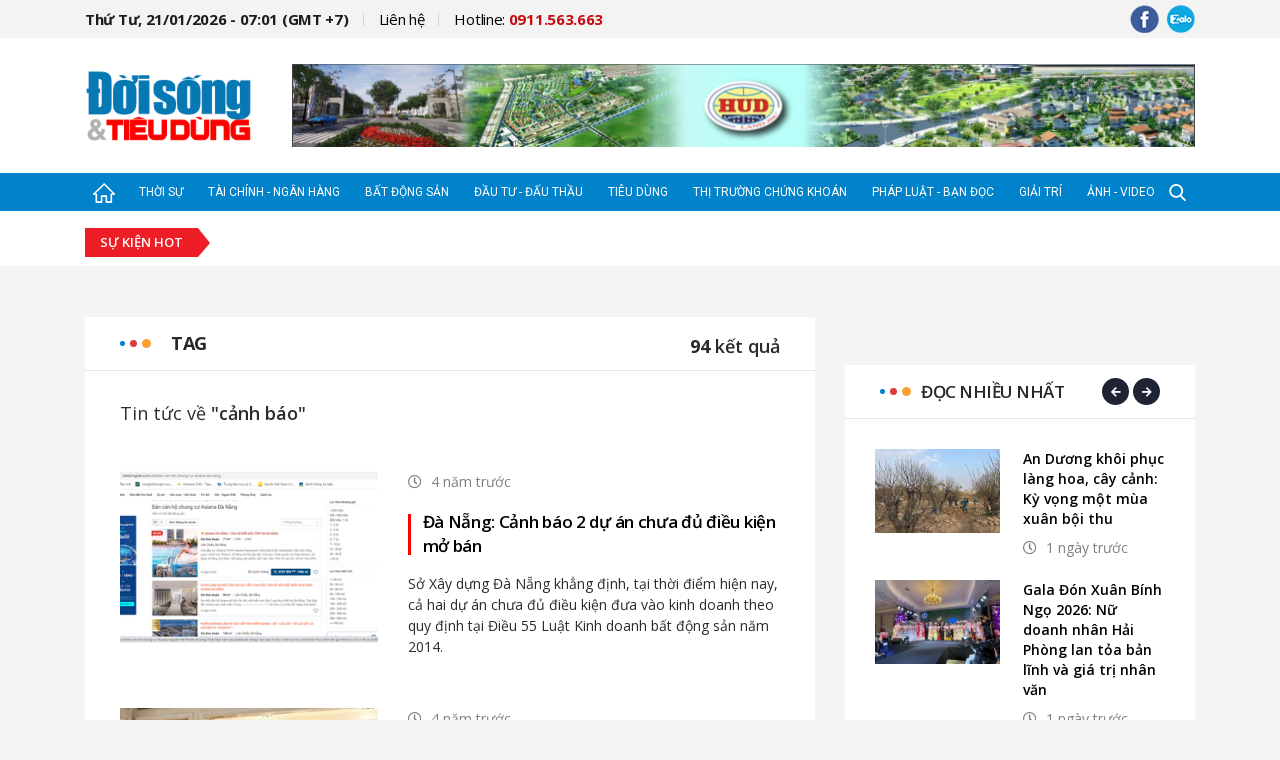

--- FILE ---
content_type: text/html; charset=utf-8
request_url: https://doisongtieudung.vn/tag-canh-bao-472.html
body_size: 39960
content:


<!DOCTYPE html>

<html>
<head><meta name="viewport" content="width=device-width, initial-scale=1.0, maximum-scale=1.0, user-scalable=0" /><meta http-equiv="Content-Type" content="text/html;charset=utf-8" /><title>cảnh báo | doisongtieudung.vn</title><meta name="robots" content="index,follow" /><meta name="news_keywords" content="cảnh b&#225;o" />
<meta name="description" content="cảnh b&#225;o" />
<meta property="fb:app_id" content="1672774156170829" />
<meta property="og:title" content="cảnh b&#225;o"/>
<meta property="og:description" content="cảnh b&#225;o"/>
<meta property="og:image" content=""/>
<meta property="og:type" content="website" />
<meta property="og:url" content="http://doisongtieudung.vn/tag-canh-bao-472.html"/>
<meta property="og:image:width" content="600" />
<meta property="og:image:height" content="315" />
<link rel="canonical" href="http://doisongtieudung.vn/tag-canh-bao-472.html" />


<link href="https://fonts.googleapis.com/css?family=Open+Sans:300,300i,400,400i,600,600i,700,700i|Roboto:100,100i,300,300i,400,400i,500&amp;subset=vietnamese" rel="stylesheet">

    
    <link href="/dist/bundle.min.css?t=1.0.0.19" rel="stylesheet" type="text/css" />
    <script src="/dist/bundle.min.js?t=1.0.0.19" type="text/javascript" async></script>



<link rel="icon" type="image/x-icon" href="/mob_images/img-fix/favicon.png" /><link rel="shortcut icon" href="/mob_images/img-fix/favicon.png" type="image/png" />

<script>
(function() {
    var script = document.createElement('script');
    script.src = 'https://api.trackpush.com/sdk/v3.js?pid=mM2jyJRYHPW3YWMQxjdwqQ%3D%3D&sw_uri=%2Fservice-worker.js';
    script.async = true;
    script.onload = function () {
        PushtimizeSDK.init({"block_until_allow":false});
        
    };
    document.head.append(script);
})();
</script>

</head>
<body class="body-dstd">
    <div id="fb-root"></div>
    <script>(function(d, s, id) {
      var js, fjs = d.getElementsByTagName(s)[0];
      if (d.getElementById(id)) return;
      js = d.createElement(s); js.id = id;
      js.src = 'https://connect.facebook.net/vi_VN/sdk.js#xfbml=1&version=v3.0&appId=1672774156170829&autoLogAppEvents=1';
      fjs.parentNode.insertBefore(js, fjs);
    }(document, 'script', 'facebook-jssdk'));</script>

    <form method="post" action="./TagList.aspx?TagUrl=canh-bao&amp;TagId=472" id="form1">
<div class="aspNetHidden">
<input type="hidden" name="__VIEWSTATE" id="__VIEWSTATE" value="/wEPDwULLTIxMjkxNzUxMjdkZIHHn9htDAMSgwB/Y8f+WVRztlnSaY7nadK+bSdFMf69" />
</div>

<div class="aspNetHidden">

	<input type="hidden" name="__VIEWSTATEGENERATOR" id="__VIEWSTATEGENERATOR" value="ACD15F25" />
</div>
        

<div id="header-dstd" class="d-none d-md-block">
    <div class="container">
        <div class="row">
            <div class="col-12 col-sm-12 col-md-12 col-lg-12 col-xl-12">
                <div class="wp-ct d-flex justify-content-between align-items-center flex-wrap">
                    <div class="menu-hd">
                        <ul class="d-flex justify-content-between align-items-center flex-wrap">
                            <li class="item-menu current-time"><a href="javascript:;">Thứ Tư, 21/01/2026 - 07:01 (GMT +7)</a></li>
                            <li class="item-menu"><a href="mailto:" rel="nofollow">Liên hệ</a></li>   
                            <li class="item-menu hotline"><a href="tel:+0911563663">Hotline: <span>0911.563.663</span></a></li>
                        </ul>
                    </div>
                    <div class="scl-network">
                        <ul class="d-flex justify-content-between align-items-center flex-wrap">
                            <li class="item-scl">
                                <a href="https://www.facebook.com/doisongtieudung/" target="_blank" rel="nofollow">
                                    <img src="/mob_images/img-fix/fb-hd.png" alt="" />
                                </a>
                            </li>
                            <li class="item-scl"><a href="https://zalo.me/" rel="nofollow" target="_blank">
                                <img src="/mob_images/img-fix/zalo-hd.png" alt="" /></a></li>
                            
                        </ul>
                    </div>
                </div>
            </div>
        </div>
    </div>
</div>
<div id="logo-ads-dstd">
    <div class="container">
        <div class="row">
            <div class="col-12 col-sm-12 col-md-12 col-lg-12 col-xl-12">
                <div class="wp-ct d-flex justify-content-between align-items-center flex-wrap">
                    <div class="logo">
                        <a href='/'><img src='/mob_images/img-fix/logo-big.png' alt='' /></a>
                        
                    </div>
                    <div class="banner banner-hz d-none d-md-block">
                        
<div class="b-block" data-block="1">
    
            <div class="b-item"><a href="/b/go-13.htm" target="_blank" rel="nofollow"><img class="img-fluid" src="https://img.doisongtieudung.vn/files/d7a114d3f2a9451eb773fb796dff5188.png" /></a></div>
        
</div>

                    </div>
                    <div class="scl-network d-md-none">
                        <ul class="d-flex justify-content-between align-items-center flex-wrap">
                            <li class="item-scl"><a href="https://www.facebook.com/doisongtieudung/" target="_blank" rel="nofollow">
                                <img src="/mob_images/img-fix/fb-hd.png" alt="" /></a></li>
                            <li class="item-scl"><a href="https://zalo.me/" rel="nofollow" target="_blank">
                                <img src="/mob_images/img-fix/zalo-hd.png" alt="" /></a></li>
                        </ul>
                    </div>
                </div>
            </div>
        </div>
    </div>
</div>
<div class="menu-dstd" id="menu-dstd-top">
    <div class="bg-tran-show d-none"></div>
    <div class="container">
        <div class="row">
            <div class="col-12 col-sm-12 col-md-12 col-lg-12 col-xl-12">
                <div class="wp-ct d-flex align-items-center flex-wrap" id="ULListMenu">
                    <a href="/" class="item-mn home"><img src="/mob_images/img-fix/home.png" alt=""/></a>
                    <ul class="wp-mn d-flex justify-content-between align-items-center flex-wrap">
                        
                                <li><a href="/thoi-su.htm" class="item-mn menu1" title="Thời sự">Thời sự</a></li>
                            
                                <li><a href="/tai-chinh-ngan-hang.htm" class="item-mn menu2" title="T&#224;i ch&#237;nh - Ng&#226;n h&#224;ng">Tài chính - Ngân hàng</a></li>
                            
                                <li><a href="/bat-dong-san.htm" class="item-mn menu3" title="Bất động sản">Bất động sản</a></li>
                            
                                <li><a href="/dau-tu-dau-thau.htm" class="item-mn menu4" title="Đầu tư - Đấu thầu">Đầu tư - Đấu thầu</a></li>
                            
                                <li><a href="/tieu-dung.htm" class="item-mn menu5" title="Ti&#234;u d&#249;ng">Tiêu dùng</a></li>
                            
                                <li><a href="/thi-truong-chung-khoan.htm" class="item-mn menu6" title="Thị trường Chứng kho&#225;n">Thị trường Chứng khoán</a></li>
                            
                                <li><a href="/phap-luat-ban-doc.htm" class="item-mn menu7" title="Ph&#225;p luật - Bạn đọc">Pháp luật - Bạn đọc</a></li>
                            
                                <li><a href="/giai-tri.htm" class="item-mn menu8" title="Giải tr&#237;">Giải trí</a></li>
                            
                                <li><a href="/anh-video.htm" class="item-mn menu9" title="Ảnh - Video">Ảnh - Video</a></li>
                            
                    </ul>
                    <div class="search-dstd d-flex justify-content-between align-items-center">
                        <div class="tg-menu d-md-none">
                            <a href="javascript:;" class="item-mn open-mn-mb"><img class="open-form" src="/mob_images/img-fix/bar-mn.png" alt="" /><img class="close-form" src="/mob_images/img-fix/close.png" alt="" /></a>
                        </div>
                        <div class="icon-search"><img class="open-form" src="/mob_images/img-fix/search.png" alt="" /><img class="close-form" src="/mob_images/img-fix/close.png" alt="" /></div>
                    </div>
                </div>
            </div>
        </div>
    </div>
    <div class="search-form ">
        <div class="container">
            <div class="row">
                <div class="col-12 col-sm-12 col-md-12 col-lg-12 col-xl-12">
                    <div class="ct-form-group d-flex justify-content-between">
                        <input type="text" placeholder="Nhập từ khóa cần tìm kiếm....." id="TextSearchPage"/>
                        <a href="javascript:;" class="js-search-page btn-search"><i class="fas fa-search"></i></a>
                    </div>
                </div>
            </div>
        </div>
    </div>
    <div class="menu-show-all">
        <div class="container">
            <div class="row">
                
                        <div class="col-12 col-sm-4 col-md-4 col-lg-3 col-xl-3">
                            <div class="item-menu">
                                <div class="main-menu d-flex align-items-end"><a class="name" href="/thoi-su.htm">Thời sự</a><span class="bar"></span></div>
                                <ul class="wp-sub-menu d-none d-md-block">
                                    
                                            <li><a href="/chinh-tri.htm">Chính trị</a></li>
                                        
                                            <li><a href="/khoa-giao.htm">Khoa giáo</a></li>
                                        
                                            <li><a href="/song-khoe.htm">Sống khỏe</a></li>
                                        
                                            <li><a href="/xa-hoi.htm">Xã hội</a></li>
                                        
                                </ul>
                            </div>
                        </div>
                    
                        <div class="col-12 col-sm-4 col-md-4 col-lg-3 col-xl-3">
                            <div class="item-menu">
                                <div class="main-menu d-flex align-items-end"><a class="name" href="/tai-chinh-ngan-hang.htm">Tài chính - Ngân hàng</a><span class="bar"></span></div>
                                <ul class="wp-sub-menu d-none d-md-block">
                                    
                                </ul>
                            </div>
                        </div>
                    
                        <div class="col-12 col-sm-4 col-md-4 col-lg-3 col-xl-3">
                            <div class="item-menu">
                                <div class="main-menu d-flex align-items-end"><a class="name" href="/bat-dong-san.htm">Bất động sản</a><span class="bar"></span></div>
                                <ul class="wp-sub-menu d-none d-md-block">
                                    
                                </ul>
                            </div>
                        </div>
                    
                        <div class="col-12 col-sm-4 col-md-4 col-lg-3 col-xl-3">
                            <div class="item-menu">
                                <div class="main-menu d-flex align-items-end"><a class="name" href="/dau-tu-dau-thau.htm">Đầu tư - Đấu thầu</a><span class="bar"></span></div>
                                <ul class="wp-sub-menu d-none d-md-block">
                                    
                                            <li><a href="/doanh-nghiep.htm">Doanh nghiệp</a></li>
                                        
                                </ul>
                            </div>
                        </div>
                    
                        <div class="col-12 col-sm-4 col-md-4 col-lg-3 col-xl-3">
                            <div class="item-menu">
                                <div class="main-menu d-flex align-items-end"><a class="name" href="/tieu-dung.htm">Tiêu dùng</a><span class="bar"></span></div>
                                <ul class="wp-sub-menu d-none d-md-block">
                                    
                                            <li><a href="/thi-truong.htm">Thị trường</a></li>
                                        
                                </ul>
                            </div>
                        </div>
                    
                        <div class="col-12 col-sm-4 col-md-4 col-lg-3 col-xl-3">
                            <div class="item-menu">
                                <div class="main-menu d-flex align-items-end"><a class="name" href="/thi-truong-chung-khoan.htm">Thị trường Chứng khoán</a><span class="bar"></span></div>
                                <ul class="wp-sub-menu d-none d-md-block">
                                    
                                </ul>
                            </div>
                        </div>
                    
                        <div class="col-12 col-sm-4 col-md-4 col-lg-3 col-xl-3">
                            <div class="item-menu">
                                <div class="main-menu d-flex align-items-end"><a class="name" href="/phap-luat-ban-doc.htm">Pháp luật - Bạn đọc</a><span class="bar"></span></div>
                                <ul class="wp-sub-menu d-none d-md-block">
                                    
                                            <li><a href="/phap-luat.htm">Pháp luật</a></li>
                                        
                                            <li><a href="/ban-doc.htm">Bạn đọc</a></li>
                                        
                                </ul>
                            </div>
                        </div>
                    
                        <div class="col-12 col-sm-4 col-md-4 col-lg-3 col-xl-3">
                            <div class="item-menu">
                                <div class="main-menu d-flex align-items-end"><a class="name" href="/giai-tri.htm">Giải trí</a><span class="bar"></span></div>
                                <ul class="wp-sub-menu d-none d-md-block">
                                    
                                            <li><a href="/nghe-thuat.htm">Nghệ thuật</a></li>
                                        
                                            <li><a href="/dien-anh.htm">Điện ảnh</a></li>
                                        
                                            <li><a href="/the-thao.htm">Thể thao</a></li>
                                        
                                </ul>
                            </div>
                        </div>
                    
                        <div class="col-12 col-sm-4 col-md-4 col-lg-3 col-xl-3">
                            <div class="item-menu">
                                <div class="main-menu d-flex align-items-end"><a class="name" href="/anh-video.htm">Ảnh - Video</a><span class="bar"></span></div>
                                <ul class="wp-sub-menu d-none d-md-block">
                                    
                                </ul>
                            </div>
                        </div>
                    
            </div>
        </div>
    </div>
</div>
<div id="hot-tag-dstd" class="d-flex align-items-center ">
    <div class="container">
        <div class="row">
            <div class="col-12 col-sm-12 col-md-12 col-lg-12 col-xl-12">
                <div class="wp-ct d-flex align-items-center flex-wrap">
                    <div class="title mb-2 mb-md-0">
                        <span>Sự kiện hot</span>
                    </div>
                    <ul class="d-flex justify-content-between align-items-center flex-wrap">
                        
                    </ul>
                </div>
                <div class="search-form justify-content-between d-none">
                    <input type="text" placeholder="Nhập từ khóa cần tìm kiếm.....">
                    <a href="javascript:;" class="btn-search"><i class="fas fa-search"></i></a>
                </div>
            </div>
        </div>
    </div>
</div>

<div class="banner-hz banner-in-block d-none d-md-inline-block d-none d-md-block">
    <div class="container">
        <div class="row">
            <div class="col-12 col-sm-12 col-md-12 col-lg-12 col-xl-12">
                <div class="img-banner">
                    
<div class="b-block" data-block="2">
    
</div>

                </div>
            </div>
        </div>
    </div>
</div>

        <div>
            

    <div id="wp-block-hp" class="search-tag-page ctg-page-dstd">
        <div class="container">
            <div class="row">
                <div class="col-12 col-sm-12 col-md-8 col-lg-9 col-xl-8">
                    <div class="content-col">
                        <div class="row">
                            <div class="col-12 col-sm-12 col-md-12 col-lg-12 col-xl-12">
                                <div class="post-block-hl hot-post-ctg">
                                    <div class="wp-title d-flex justify-content-between flex-wrap">
                                        <div class="name-block-icon d-flex justify-content-between flex-wrap align-items-center">
                                            <div class="icon d-flex align-items-center">
                                                <span class="blue"></span>
                                                <span class="red"></span>
                                                <span class="yellow"></span>
                                            </div>
                                            <a href="javascript:;" class="name">Tag</a>
                                        </div>
                                        <h5 class="nb-total-result"><span>94</span> kết quả</h5>
                                    </div>
                                    <h1 class="ntf-result">Tin tức về <span>"cảnh báo"</span></h1>
                                </div>
                            </div>
                            <div class="col-12 col-sm-12 col-md-12 col-lg-12 col-xl-12 mt-4 mt-md-0">
                                <div class="wp-item-post bg-white padding-35">
                                    
        <div class="item-post">
            <div class="row">
                <div class="col-4 col-sm-4 col-md-12 col-lg-6 col-xl-5">
                    <div class="img-post">
                        <a href="/da-nang-canh-bao-2-du-an-chua-du-dieu-kien-mo-ban-20210917235845932.html" title="Đà Nẵng: Cảnh báo 2 dự án chưa đủ điều kiện mở bán">
                            <img src="https://img.doisongtieudung.vn/files/78bd774473cf48949abfa377e8424745.png?w=300&h=200&mode=crop" alt="Đ&#224; Nẵng: Cảnh b&#225;o 2 dự &#225;n chưa đủ điều kiện mở b&#225;n" />
                        </a>
                    </div>
                </div>
                <div class="col-8 col-sm-8 col-md-12 col-lg-6 col-xl-7 pl-ct-item ">
                    <div class="content-post">
                        <h5 class="time"><i class="far fa-clock"></i><span>4 năm trước</span></h5>
                        <h3>
                            <a class="title" href="/da-nang-canh-bao-2-du-an-chua-du-dieu-kien-mo-ban-20210917235845932.html" title="Đ&#224; Nẵng: Cảnh b&#225;o 2 dự &#225;n chưa đủ điều kiện mở b&#225;n">Đà Nẵng: Cảnh báo 2 dự án chưa đủ điều kiện mở bán</a>
                        </h3>
                        <p class="intro">Sở Xây dựng Đà Nẵng khẳng định, tại thời điểm hiện nay, cả hai dự án chưa đủ điều kiện đưa vào kinh doanh theo quy định tại Điều 55 Luật Kinh doanh bất động sản năm 2014.</p>
                    </div>
                </div>
            </div>
        </div>
    
        <div class="item-post">
            <div class="row">
                <div class="col-4 col-sm-4 col-md-12 col-lg-6 col-xl-5">
                    <div class="img-post">
                        <a href="/tp-hcm-can-ho-chung-cu-ghi-nhan-nhu-cau-tim-mua-cao-tren-thi-truong-20211023235757809.html" title="TP.HCM: Căn hộ chung cư ghi nhận nhu cầu tìm mua cao trên thị trường">
                            <img src="https://img.doisongtieudung.vn/files/0866a6df81404f648395aca07c9e175a.jpeg?w=300&h=200&mode=crop" alt="TP.HCM: Căn hộ chung cư ghi nhận nhu cầu t&#236;m mua cao tr&#234;n thị trường" />
                        </a>
                    </div>
                </div>
                <div class="col-8 col-sm-8 col-md-12 col-lg-6 col-xl-7 pl-ct-item ">
                    <div class="content-post">
                        <h5 class="time"><i class="far fa-clock"></i><span>4 năm trước</span></h5>
                        <h3>
                            <a class="title" href="/tp-hcm-can-ho-chung-cu-ghi-nhan-nhu-cau-tim-mua-cao-tren-thi-truong-20211023235757809.html" title="TP.HCM: Căn hộ chung cư ghi nhận nhu cầu t&#236;m mua cao tr&#234;n thị trường">TP.HCM: Căn hộ chung cư ghi nhận nhu cầu tìm mua cao trên thị trường</a>
                        </h3>
                        <p class="intro">Ghi nhận tại thị trường TP.HCM, nhu cầu khách hàng mua bất động sản đang ghi nhận những dấu hiệu tích cực... Tuy nhiên, vào thời điểm này, các giao dịch trên thị trường vẫn chưa được ổn định. Chính vì vậy, các nhà đầu tư cần lưu ý đến nhiều vấn đề... trước khi xuống tiền đầu tư</p>
                    </div>
                </div>
            </div>
        </div>
    
        <div class="item-post">
            <div class="row">
                <div class="col-4 col-sm-4 col-md-12 col-lg-6 col-xl-5">
                    <div class="img-post">
                        <a href="/phat-hien-chat-cam-trong-mau-thuc-pham-chuc-nang-giam-can-phuc-linh-collagen-2021120223114709.html" title="Phát hiện chất cấm trong mẫu thực phẩm chức năng giảm cân Phục linh Collagen">
                            <img src="https://img.doisongtieudung.vn/files/55492cb5ec90496aa1a64a5b4f47a6a2.jpg?w=300&h=200&mode=crop" alt="Ph&#225;t hiện chất cấm trong mẫu thực phẩm chức năng giảm c&#226;n Phục linh Collagen" />
                        </a>
                    </div>
                </div>
                <div class="col-8 col-sm-8 col-md-12 col-lg-6 col-xl-7 pl-ct-item ">
                    <div class="content-post">
                        <h5 class="time"><i class="far fa-clock"></i><span>4 năm trước</span></h5>
                        <h3>
                            <a class="title" href="/phat-hien-chat-cam-trong-mau-thuc-pham-chuc-nang-giam-can-phuc-linh-collagen-2021120223114709.html" title="Ph&#225;t hiện chất cấm trong mẫu thực phẩm chức năng giảm c&#226;n Phục linh Collagen">Phát hiện chất cấm trong mẫu thực phẩm chức năng giảm cân Phục linh Collagen</a>
                        </h3>
                        <p class="intro">Qua kiểm nghiệm, Viện Dinh dưỡng Quốc gia phát hiện chất cấm Sibutramine trong mẫu sản phẩm thực phẩm bảo vệ sức khỏe hỗ trợ giảm cân Phục linh Collagen...</p>
                    </div>
                </div>
            </div>
        </div>
    
        <div class="item-post">
            <div class="row">
                <div class="col-4 col-sm-4 col-md-12 col-lg-6 col-xl-5">
                    <div class="img-post">
                        <a href="/phat-hien-chat-cam-trong-mau-thuc-pham-chuc-nang-giam-can-phuc-linh-collagen-2021120223114709.html" title="Phát hiện chất cấm trong mẫu thực phẩm chức năng giảm cân Phục linh Collagen">
                            <img src="https://img.doisongtieudung.vn/files/55492cb5ec90496aa1a64a5b4f47a6a2.jpg?w=300&h=200&mode=crop" alt="Ph&#225;t hiện chất cấm trong mẫu thực phẩm chức năng giảm c&#226;n Phục linh Collagen" />
                        </a>
                    </div>
                </div>
                <div class="col-8 col-sm-8 col-md-12 col-lg-6 col-xl-7 pl-ct-item ">
                    <div class="content-post">
                        <h5 class="time"><i class="far fa-clock"></i><span>4 năm trước</span></h5>
                        <h3>
                            <a class="title" href="/phat-hien-chat-cam-trong-mau-thuc-pham-chuc-nang-giam-can-phuc-linh-collagen-2021120223114709.html" title="Ph&#225;t hiện chất cấm trong mẫu thực phẩm chức năng giảm c&#226;n Phục linh Collagen">Phát hiện chất cấm trong mẫu thực phẩm chức năng giảm cân Phục linh Collagen</a>
                        </h3>
                        <p class="intro">Qua kiểm nghiệm, Viện Dinh dưỡng Quốc gia phát hiện chất cấm Sibutramine trong mẫu sản phẩm thực phẩm bảo vệ sức khỏe hỗ trợ giảm cân Phục linh Collagen...</p>
                    </div>
                </div>
            </div>
        </div>
    
        <div class="item-post">
            <div class="row">
                <div class="col-4 col-sm-4 col-md-12 col-lg-6 col-xl-5">
                    <div class="img-post">
                        <a href="/canh-bao-tpbvsk-laveda-plus-quang-cao-gay-hieu-nham-20211222234925968.html" title="Cảnh báo TPBVSK Laveda plus quảng cáo gây hiểu nhầm">
                            <img src="https://img.doisongtieudung.vn/files/4468985bb13b49eda9993da45ae9e5df.jpg?w=300&h=200&mode=crop" alt="Cảnh b&#225;o TPBVSK Laveda plus quảng c&#225;o g&#226;y hiểu nhầm" />
                        </a>
                    </div>
                </div>
                <div class="col-8 col-sm-8 col-md-12 col-lg-6 col-xl-7 pl-ct-item ">
                    <div class="content-post">
                        <h5 class="time"><i class="far fa-clock"></i><span>4 năm trước</span></h5>
                        <h3>
                            <a class="title" href="/canh-bao-tpbvsk-laveda-plus-quang-cao-gay-hieu-nham-20211222234925968.html" title="Cảnh b&#225;o TPBVSK Laveda plus quảng c&#225;o g&#226;y hiểu nhầm">Cảnh báo TPBVSK Laveda plus quảng cáo gây hiểu nhầm</a>
                        </h3>
                        <p class="intro">Cục An toàn thực phẩm khẳng định nội dung quảng cáo sản phẩm thực phẩm bảo vệ sức khỏe Laveda plus đang được quảng cáo vi phạm trên các website không đúng với nội dung đã được Cục An toàn thực phẩm xác nhận</p>
                    </div>
                </div>
            </div>
        </div>
    
        <div class="item-post">
            <div class="row">
                <div class="col-4 col-sm-4 col-md-12 col-lg-6 col-xl-5">
                    <div class="img-post">
                        <a href="/canh-bao-vien-uong-giam-can-seven-days-chua-chat-cam-sibutramine-20220119094806907.html" title="Cảnh báo Viên uống giảm cân SEVEN DAYS chứa chất cấm Sibutramine">
                            <img src="https://img.doisongtieudung.vn/files/78e92b28cfa14ef59bc05c6554a6781b.png?w=300&h=200&mode=crop" alt="Cảnh b&#225;o Vi&#234;n uống giảm c&#226;n SEVEN DAYS chứa chất cấm Sibutramine" />
                        </a>
                    </div>
                </div>
                <div class="col-8 col-sm-8 col-md-12 col-lg-6 col-xl-7 pl-ct-item ">
                    <div class="content-post">
                        <h5 class="time"><i class="far fa-clock"></i><span>4 năm trước</span></h5>
                        <h3>
                            <a class="title" href="/canh-bao-vien-uong-giam-can-seven-days-chua-chat-cam-sibutramine-20220119094806907.html" title="Cảnh b&#225;o Vi&#234;n uống giảm c&#226;n SEVEN DAYS chứa chất cấm Sibutramine">Cảnh báo Viên uống giảm cân SEVEN DAYS chứa chất cấm Sibutramine</a>
                        </h3>
                        <p class="intro">Để an toàn sức khỏe cho người sử dụng, Cục An toàn thực phẩm đề nghị các cơ quan chức năng kiểm tra, giám sát việc tạm dừng lưu thông sản phẩm trên địa bàn đối với sản phẩm có thông tin nêu trên, tổng hợp báo cáo về Cục An toàn thực phẩm để xử lý theo quy định của pháp luật.</p>
                    </div>
                </div>
            </div>
        </div>
    
        <div class="item-post">
            <div class="row">
                <div class="col-4 col-sm-4 col-md-12 col-lg-6 col-xl-5">
                    <div class="img-post">
                        <a href="/canh-bao-vien-xuong-khop-japan-chua-chat-cam-diclofenac-202201212328344.html" title="Cảnh báo Viên xương khớp Japan chứa chất cấm Diclofenac">
                            <img src="https://img.doisongtieudung.vn/files/610a19afabf941c091b1eaaafcc9f0d8.jpg?w=300&h=200&mode=crop" alt="Cảnh b&#225;o Vi&#234;n xương khớp Japan chứa chất cấm Diclofenac" />
                        </a>
                    </div>
                </div>
                <div class="col-8 col-sm-8 col-md-12 col-lg-6 col-xl-7 pl-ct-item ">
                    <div class="content-post">
                        <h5 class="time"><i class="far fa-clock"></i><span>4 năm trước</span></h5>
                        <h3>
                            <a class="title" href="/canh-bao-vien-xuong-khop-japan-chua-chat-cam-diclofenac-202201212328344.html" title="Cảnh b&#225;o Vi&#234;n xương khớp Japan chứa chất cấm Diclofenac">Cảnh báo Viên xương khớp Japan chứa chất cấm Diclofenac</a>
                        </h3>
                        <p class="intro">Để an toàn sức khỏe cho người sử dụng, Cục An toàn thực phẩm đề nghị các cơ quan chức năng kiểm tra, giám sát việc tạm dừng lưu thông sản phẩm trên địa bàn đối với sản phẩm có thông tin nêu trên, tổng hợp báo cáo về Cục An toàn thực phẩm để xử lý theo quy định của pháp luật.</p>
                    </div>
                </div>
            </div>
        </div>
    
        <div class="item-post">
            <div class="row">
                <div class="col-4 col-sm-4 col-md-12 col-lg-6 col-xl-5">
                    <div class="img-post">
                        <a href="/canh-bao-mot-so-san-pham-co-nguy-co-nhiem-cronobacter-sakazakii-and-salmonella-newport-da-nhap-ve-viet-nam-20220221073417913.html" title="Cảnh báo một số sản phẩm có nguy cơ nhiễm Cronobacter sakazakii and Salmonella Newport đã nhập về Việt Nam">
                            <img src="https://img.doisongtieudung.vn/files/a2fbf91e6d6449fabf991b40331c7e04.jpg?w=300&h=200&mode=crop" alt="Cảnh b&#225;o một số sản phẩm c&#243; nguy cơ nhiễm Cronobacter sakazakii and Salmonella Newport đ&#227; nhập về Việt Nam" />
                        </a>
                    </div>
                </div>
                <div class="col-8 col-sm-8 col-md-12 col-lg-6 col-xl-7 pl-ct-item ">
                    <div class="content-post">
                        <h5 class="time"><i class="far fa-clock"></i><span>4 năm trước</span></h5>
                        <h3>
                            <a class="title" href="/canh-bao-mot-so-san-pham-co-nguy-co-nhiem-cronobacter-sakazakii-and-salmonella-newport-da-nhap-ve-viet-nam-20220221073417913.html" title="Cảnh b&#225;o một số sản phẩm c&#243; nguy cơ nhiễm Cronobacter sakazakii and Salmonella Newport đ&#227; nhập về Việt Nam">Cảnh báo một số sản phẩm có nguy cơ nhiễm Cronobacter sakazakii and Salmonella Newport đã nhập về Việt Nam</a>
                        </h3>
                        <p class="intro">Cục An toàn thực phẩm cho biết theo thông tin do nhà sản xuất cung cấp, các sản phẩm liên quan đã được xuất khẩu từ Mỹ tới Việt Nam, cụ thể là sản phẩm dinh dưỡng công thức dạng bột cho trẻ nhỏ; nhãn hiệu: Similac, Alimentum, and EleCare; tên công ty là Abbott.</p>
                    </div>
                </div>
            </div>
        </div>
    
        <div class="item-post">
            <div class="row">
                <div class="col-4 col-sm-4 col-md-12 col-lg-6 col-xl-5">
                    <div class="img-post">
                        <a href="/canh-bao-tinh-trang-thuoc-dieu-tri-covid-19-khong-ro-nguon-goc-xuat-xu-bay-ban-tran-lan-20220222084308168.html" title="Cảnh báo tình trạng thuốc điều trị Covid-19 không rõ nguồn gốc, xuất xứ bày bán tràn lan">
                            <img src="https://img.doisongtieudung.vn/files/df4de155d56943da9d2a227e66d18ddf.jpeg?w=300&h=200&mode=crop" alt="Cảnh b&#225;o t&#236;nh trạng thuốc điều trị Covid-19 kh&#244;ng r&#245; nguồn gốc, xuất xứ b&#224;y b&#225;n tr&#224;n lan" />
                        </a>
                    </div>
                </div>
                <div class="col-8 col-sm-8 col-md-12 col-lg-6 col-xl-7 pl-ct-item ">
                    <div class="content-post">
                        <h5 class="time"><i class="far fa-clock"></i><span>4 năm trước</span></h5>
                        <h3>
                            <a class="title" href="/canh-bao-tinh-trang-thuoc-dieu-tri-covid-19-khong-ro-nguon-goc-xuat-xu-bay-ban-tran-lan-20220222084308168.html" title="Cảnh b&#225;o t&#236;nh trạng thuốc điều trị Covid-19 kh&#244;ng r&#245; nguồn gốc, xuất xứ b&#224;y b&#225;n tr&#224;n lan">Cảnh báo tình trạng thuốc điều trị Covid-19 không rõ nguồn gốc, xuất xứ bày bán tràn lan</a>
                        </h3>
                        <p class="intro">Khi dịch Covid-19 vẫn diễn biến phức tạp, số ca mắc mới liên tục tăng cùng với tâm lý hoang mang của không ít người dân, nhiều đối tượng lợi dụng tình hình này để kinh doanh thuốc điều trị không rõ nguồn gốc, xuất xứ nhằm trục lợi. Thực trạng này đòi hỏi các cơ quan chức năng cần tăng cường cảnh báo người dân và vào cuộc quyết liệt nhằm ngăn chặn triệt để.</p>
                    </div>
                </div>
            </div>
        </div>
    
        <div class="item-post">
            <div class="row">
                <div class="col-4 col-sm-4 col-md-12 col-lg-6 col-xl-5">
                    <div class="img-post">
                        <a href="/du-an-happy-one-central-cua-van-xuan-group-huy-dong-von-trai-phep-20210327122507707.html" title="Dự án Happy One Central của Vạn Xuân Group huy động vốn trái phép">
                            <img src="https://img.doisongtieudung.vn/files/1f00601ef0a34f6cb9aaa0cae5def57b.png?w=300&h=200&mode=crop" alt="Dự &#225;n Happy One Central của Vạn Xu&#226;n Group huy động vốn tr&#225;i ph&#233;p" />
                        </a>
                    </div>
                </div>
                <div class="col-8 col-sm-8 col-md-12 col-lg-6 col-xl-7 pl-ct-item ">
                    <div class="content-post">
                        <h5 class="time"><i class="far fa-clock"></i><span>5 năm trước</span></h5>
                        <h3>
                            <a class="title" href="/du-an-happy-one-central-cua-van-xuan-group-huy-dong-von-trai-phep-20210327122507707.html" title="Dự &#225;n Happy One Central của Vạn Xu&#226;n Group huy động vốn tr&#225;i ph&#233;p">Dự án Happy One Central của Vạn Xuân Group huy động vốn trái phép</a>
                        </h3>
                        <p class="intro">Mặc dù chưa đầy đủ pháp lí, chưa đủ điều kiện bán hàng nhưng Dự án Happy One Central đã được các sàn giao dịch chào bán, thu tiền giữ chỗ, có dấu hiệu huy động vốn trái phép.</p>
                    </div>
                </div>
            </div>
        </div>
    
        <div class="item-post">
            <div class="row">
                <div class="col-4 col-sm-4 col-md-12 col-lg-6 col-xl-5">
                    <div class="img-post">
                        <a href="/canh-bao-kinh-doanh-theo-phuong-thuc-da-cap-trai-phep-khi-dau-tu-vao-robot-ai-20210704083345351.html" title="Cảnh báo phương thức đa cấp trái phép khi đầu tư vào "Robot AI"">
                            <img src="https://img.doisongtieudung.vn/files/64592a6218854c01a953f9eb8793ed60.png?w=300&h=200&mode=crop" alt="Cảnh b&#225;o phương thức đa cấp tr&#225;i ph&#233;p khi đầu tư v&#224;o &quot;Robot AI&quot;" />
                        </a>
                    </div>
                </div>
                <div class="col-8 col-sm-8 col-md-12 col-lg-6 col-xl-7 pl-ct-item ">
                    <div class="content-post">
                        <h5 class="time"><i class="far fa-clock"></i><span>5 năm trước</span></h5>
                        <h3>
                            <a class="title" href="/canh-bao-kinh-doanh-theo-phuong-thuc-da-cap-trai-phep-khi-dau-tu-vao-robot-ai-20210704083345351.html" title="Cảnh b&#225;o phương thức đa cấp tr&#225;i ph&#233;p khi đầu tư v&#224;o &quot;Robot AI&quot;">Cảnh báo phương thức đa cấp trái phép khi đầu tư vào "Robot AI"</a>
                        </h3>
                        <p class="intro">Thời gian gần đây, Cục Cạnh tranh và Bảo vệ người tiêu dùng (Cục CT&BVNTD) ghi nhận các thông tin trên mạng Internet về một số tổ chức, cá nhân mời gọi người dân đầu tư vào "Robot trí tuệ nhân tạo (AI- artificial intelligence)" thông qua những website, ứng dụng như: snowai (snowaiapp.com; snowai.cc; snowai.net…); inb.network (ai.marketing; aimarketing.link)…</p>
                    </div>
                </div>
            </div>
        </div>
    
        <div class="item-post">
            <div class="row">
                <div class="col-4 col-sm-4 col-md-12 col-lg-6 col-xl-5">
                    <div class="img-post">
                        <a href="/canh-bao-thong-tin-quang-cao-tpbvsk-vitos-va-da-day-tam-vi-20210729234046877.html" title="Cảnh báo thông tin quảng cáo TPBVSK Vitos và Dạ dày Tâm Vị">
                            <img src="https://img.doisongtieudung.vn/files/90d48b1a245949848f3e3f7414ed46c8.JPG?w=300&h=200&mode=crop" alt="Cảnh b&#225;o th&#244;ng tin quảng c&#225;o TPBVSK Vitos v&#224; Dạ d&#224;y T&#226;m Vị" />
                        </a>
                    </div>
                </div>
                <div class="col-8 col-sm-8 col-md-12 col-lg-6 col-xl-7 pl-ct-item ">
                    <div class="content-post">
                        <h5 class="time"><i class="far fa-clock"></i><span>4 năm trước</span></h5>
                        <h3>
                            <a class="title" href="/canh-bao-thong-tin-quang-cao-tpbvsk-vitos-va-da-day-tam-vi-20210729234046877.html" title="Cảnh b&#225;o th&#244;ng tin quảng c&#225;o TPBVSK Vitos v&#224; Dạ d&#224;y T&#226;m Vị">Cảnh báo thông tin quảng cáo TPBVSK Vitos và Dạ dày Tâm Vị</a>
                        </h3>
                        <p class="intro">Cục An toàn thực phẩm khuyến cáo người tiêu dùng không mua, không sử dụng sản phẩm thực phẩm bảo vệ sức khỏe Vitos và Dạ dày Tâm vị quảng cáo vi phạm trên website.</p>
                    </div>
                </div>
            </div>
        </div>
    
        <div class="item-post">
            <div class="row">
                <div class="col-4 col-sm-4 col-md-12 col-lg-6 col-xl-5">
                    <div class="img-post">
                        <a href="/canh-bao-xuat-hien-hop-dong-la-khi-mua-chung-cu-20210827112031837.html" title="Cảnh báo xuất hiện hợp đồng "lạ" khi mua chung cư">
                            <img src="https://img.doisongtieudung.vn/files/1d083259532b49438eb26008fad1f3e7.jpg?w=300&h=200&mode=crop" alt="Cảnh b&#225;o xuất hiện hợp đồng &quot;lạ&quot; khi mua chung cư" />
                        </a>
                    </div>
                </div>
                <div class="col-8 col-sm-8 col-md-12 col-lg-6 col-xl-7 pl-ct-item ">
                    <div class="content-post">
                        <h5 class="time"><i class="far fa-clock"></i><span>4 năm trước</span></h5>
                        <h3>
                            <a class="title" href="/canh-bao-xuat-hien-hop-dong-la-khi-mua-chung-cu-20210827112031837.html" title="Cảnh b&#225;o xuất hiện hợp đồng &quot;lạ&quot; khi mua chung cư">Cảnh báo xuất hiện hợp đồng "lạ" khi mua chung cư</a>
                        </h3>
                        <p class="intro">Thông tin từ Cục Cạnh tranh và Bảo vệ người tiêu dùng (Bộ Công thương) cho biết, gần đây nhận được phản ánh và đề nghị cung cấp thông tin của một số người tiêu dùng về hợp đồng giao dịch liên quan đến căn hộ chung cư.</p>
                    </div>
                </div>
            </div>
        </div>
    
        <div class="item-post">
            <div class="row">
                <div class="col-4 col-sm-4 col-md-12 col-lg-6 col-xl-5">
                    <div class="img-post">
                        <a href="/so-xay-dung-tinh-binh-dinh-canh-bao-du-an-khu-b1-khu-do-thi-moi-an-phu-thinh-chua-du-dieu-kien-mo-ban-20211019235158202.html" title="Sở Xây dựng tỉnh Bình Định cảnh báo dự án Khu B1, Khu đô thị mới An Phú Thịnh chưa đủ điều kiện mở bán">
                            <img src="https://img.doisongtieudung.vn/files/027e21352708452589700520624dc912.jpg?w=300&h=200&mode=crop" alt="Sở X&#226;y dựng tỉnh B&#236;nh Định cảnh b&#225;o dự &#225;n Khu B1, Khu đ&#244; thị mới An Ph&#250; Thịnh chưa đủ điều kiện mở b&#225;n" />
                        </a>
                    </div>
                </div>
                <div class="col-8 col-sm-8 col-md-12 col-lg-6 col-xl-7 pl-ct-item ">
                    <div class="content-post">
                        <h5 class="time"><i class="far fa-clock"></i><span>4 năm trước</span></h5>
                        <h3>
                            <a class="title" href="/so-xay-dung-tinh-binh-dinh-canh-bao-du-an-khu-b1-khu-do-thi-moi-an-phu-thinh-chua-du-dieu-kien-mo-ban-20211019235158202.html" title="Sở X&#226;y dựng tỉnh B&#236;nh Định cảnh b&#225;o dự &#225;n Khu B1, Khu đ&#244; thị mới An Ph&#250; Thịnh chưa đủ điều kiện mở b&#225;n">Sở Xây dựng tỉnh Bình Định cảnh báo dự án Khu B1, Khu đô thị mới An Phú Thịnh chưa đủ điều kiện mở bán</a>
                        </h3>
                        <p class="intro">Sở Xây dựng vừa ra thông báo đối với dự án dự án Khu B1, Khu đô thị mới An Phú Thịnh chưa đủ điều kiện kinh doanh bất động sản theo quy định pháp luật về kinh doanh bất động sản, chưa được chuyển quyền sử dụng đất đã được đầu tư hạ tầng cho người dân tự xây dựng nhà ở, chưa đủ điều kiện huy động vốn theo quy định hiện hành của pháp luật</p>
                    </div>
                </div>
            </div>
        </div>
    
        <div class="item-post">
            <div class="row">
                <div class="col-4 col-sm-4 col-md-12 col-lg-6 col-xl-5">
                    <div class="img-post">
                        <a href="/thi-truong-condotel-ngu-dong-the-holiday-ha-long-tung-loi-moi-dau-tu-khung-20211021080523667.html" title="Thị trường condotel "ngủ đông", The Holiday Ha Long tung lời mời đầu tư "khủng"">
                            <img src="https://img.doisongtieudung.vn/files/6917370e7c334253be6835872af656bc.jpg?w=300&h=200&mode=crop" alt="Thị trường condotel &quot;ngủ đ&#244;ng&quot;, The Holiday Ha Long tung lời mời đầu tư &quot;khủng&quot;" />
                        </a>
                    </div>
                </div>
                <div class="col-8 col-sm-8 col-md-12 col-lg-6 col-xl-7 pl-ct-item ">
                    <div class="content-post">
                        <h5 class="time"><i class="far fa-clock"></i><span>4 năm trước</span></h5>
                        <h3>
                            <a class="title" href="/thi-truong-condotel-ngu-dong-the-holiday-ha-long-tung-loi-moi-dau-tu-khung-20211021080523667.html" title="Thị trường condotel &quot;ngủ đ&#244;ng&quot;, The Holiday Ha Long tung lời mời đầu tư &quot;khủng&quot;">Thị trường condotel "ngủ đông", The Holiday Ha Long tung lời mời đầu tư "khủng"</a>
                        </h3>
                        <p class="intro">Nhiều chuyên gia trong lĩnh vực bất động sản từng lên tiếng về các chương trình ưu đãi "khủng"... từ những dự án condotel. Bởi lẽ, đây là những "miếng bánh" hấp dẫn các nhà đầu tư nhưng lại đầy rẫy những rủi ro...</p>
                    </div>
                </div>
            </div>
        </div>
    
        <div class="item-post">
            <div class="row">
                <div class="col-4 col-sm-4 col-md-12 col-lg-6 col-xl-5">
                    <div class="img-post">
                        <a href="/canh-bao-tpbvsk-vien-khop-ghv-bone-quang-cao-thoi-phong-20220110084653683.html" title="Cảnh báo TPBVSK Viên khớp GHV Bone quảng cáo "thổi phồng"">
                            <img src="https://img.doisongtieudung.vn/files/6f9806fd29d64f929fe24b9d2213db1d.png?w=300&h=200&mode=crop" alt="Cảnh b&#225;o TPBVSK Vi&#234;n khớp GHV Bone quảng c&#225;o &quot;thổi phồng&quot;" />
                        </a>
                    </div>
                </div>
                <div class="col-8 col-sm-8 col-md-12 col-lg-6 col-xl-7 pl-ct-item ">
                    <div class="content-post">
                        <h5 class="time"><i class="far fa-clock"></i><span>4 năm trước</span></h5>
                        <h3>
                            <a class="title" href="/canh-bao-tpbvsk-vien-khop-ghv-bone-quang-cao-thoi-phong-20220110084653683.html" title="Cảnh b&#225;o TPBVSK Vi&#234;n khớp GHV Bone quảng c&#225;o &quot;thổi phồng&quot;">Cảnh báo TPBVSK Viên khớp GHV Bone quảng cáo "thổi phồng"</a>
                        </h3>
                        <p class="intro">Sản phẩm thực phẩm bảo vệ sức khỏe quảng cáo vi phạm nêu trên do Công ty cổ phần Dược phẩm GoldHealth Việt Nam có địa chỉ tại Số 38 Liền kề 3, khu đô thị Đại Thanh, Tả Thanh Oai, huyện Thanh Trì, TP. Hà Nội, công bố và chịu trách nhiệm về sản phẩm.</p>
                    </div>
                </div>
            </div>
        </div>
    
        <div class="item-post">
            <div class="row">
                <div class="col-4 col-sm-4 col-md-12 col-lg-6 col-xl-5">
                    <div class="img-post">
                        <a href="/canh-bao-dich-vu-xo-so-1-an-70-tiem-an-kinh-doanh-co-bac-20220330224608191.html" title="Cảnh báo dịch vụ xổ số 1 ăn 70 tiềm ẩn kinh doanh cờ bạc">
                            <img src="https://img.doisongtieudung.vn/files/312b64d25e6b4cd09d70055de68f3fc8.jpg?w=300&h=200&mode=crop" alt="Cảnh b&#225;o dịch vụ xổ số 1 ăn 70 tiềm ẩn kinh doanh cờ bạc" />
                        </a>
                    </div>
                </div>
                <div class="col-8 col-sm-8 col-md-12 col-lg-6 col-xl-7 pl-ct-item ">
                    <div class="content-post">
                        <h5 class="time"><i class="far fa-clock"></i><span>4 năm trước</span></h5>
                        <h3>
                            <a class="title" href="/canh-bao-dich-vu-xo-so-1-an-70-tiem-an-kinh-doanh-co-bac-20220330224608191.html" title="Cảnh b&#225;o dịch vụ xổ số 1 ăn 70 tiềm ẩn kinh doanh cờ bạc">Cảnh báo dịch vụ xổ số 1 ăn 70 tiềm ẩn kinh doanh cờ bạc</a>
                        </h3>
                        <p class="intro">Bộ Tài chính cũng đã có Công văn chấn chỉnh gửi các Công ty Xổ số kiến thiết các tỉnh, thành phố trực thuộc Trung ương, Công ty TNHH MTV Xổ số điện toán Việt Nam đồng thời gửi UBND tỉnh, thành phố trực thuộc Trung ương để phối hợp, quản lý giám sát hoạt động kinh doanh xổ số, đảm bảo theo đúng quy định của pháp luật. Các hành vi vi phạm về phân phối vé xổ số sẽ bị xử lý nghiêm.</p>
                    </div>
                </div>
            </div>
        </div>
    
        <div class="item-post">
            <div class="row">
                <div class="col-4 col-sm-4 col-md-12 col-lg-6 col-xl-5">
                    <div class="img-post">
                        <a href="/canh-bao-2-san-pham-xuyen-tam-lien-gia-mao-ho-tro-dieu-tri-covid-19-20210728085401344.html" title="Cảnh báo 2 sản phẩm Xuyên Tâm Liên giả mạo hỗ trợ điều trị Covid-19">
                            <img src="https://img.doisongtieudung.vn/files/790963235b71448bbfb298fbf8324c0e.jpg?w=300&h=200&mode=crop" alt="Cảnh b&#225;o 2 sản phẩm Xuy&#234;n T&#226;m Li&#234;n giả mạo hỗ trợ điều trị Covid-19" />
                        </a>
                    </div>
                </div>
                <div class="col-8 col-sm-8 col-md-12 col-lg-6 col-xl-7 pl-ct-item ">
                    <div class="content-post">
                        <h5 class="time"><i class="far fa-clock"></i><span>4 năm trước</span></h5>
                        <h3>
                            <a class="title" href="/canh-bao-2-san-pham-xuyen-tam-lien-gia-mao-ho-tro-dieu-tri-covid-19-20210728085401344.html" title="Cảnh b&#225;o 2 sản phẩm Xuy&#234;n T&#226;m Li&#234;n giả mạo hỗ trợ điều trị Covid-19">Cảnh báo 2 sản phẩm Xuyên Tâm Liên giả mạo hỗ trợ điều trị Covid-19</a>
                        </h3>
                        <p class="intro">Cục An toàn thực phẩm khẳng định 02 sản phẩm có đặc điểm và công dụng chưa đăng ký bản công bố tại Cục.</p>
                    </div>
                </div>
            </div>
        </div>
    
        <div class="item-post">
            <div class="row">
                <div class="col-4 col-sm-4 col-md-12 col-lg-6 col-xl-5">
                    <div class="img-post">
                        <a href="/kho-khan-do-covid-su-dung-chat-phu-gia-cang-khien-chat-luong-che-bi-anh-huong-20210820093201184.html" title=""Khó khăn do Covid, sử dụng chất phụ gia càng khiến chất lượng chè bị ảnh hưởng"">
                            <img src="https://img.doisongtieudung.vn/files/be2f9fbc8ceb404aa07799f0e8655521.jpg?w=300&h=200&mode=crop" alt="&quot;Kh&#243; khăn do Covid, sử dụng chất phụ gia c&#224;ng khiến chất lượng ch&#232; bị ảnh hưởng&quot;" />
                        </a>
                    </div>
                </div>
                <div class="col-8 col-sm-8 col-md-12 col-lg-6 col-xl-7 pl-ct-item ">
                    <div class="content-post">
                        <h5 class="time"><i class="far fa-clock"></i><span>4 năm trước</span></h5>
                        <h3>
                            <a class="title" href="/kho-khan-do-covid-su-dung-chat-phu-gia-cang-khien-chat-luong-che-bi-anh-huong-20210820093201184.html" title="&quot;Kh&#243; khăn do Covid, sử dụng chất phụ gia c&#224;ng khiến chất lượng ch&#232; bị ảnh hưởng&quot;">"Khó khăn do Covid, sử dụng chất phụ gia càng khiến chất lượng chè bị ảnh hưởng"</a>
                        </h3>
                        <p class="intro">Hiệp hội Chè Việt Nam cảnh báo, trong tình hình Covid vẫn còn diễn biến rất phức tạp ở trong và ngoài nước, thông thương sản phẩm rất khó khăn và với chi phí rất cao, chè sản xuất ra lưu thông khá chậm và sẽ bị tồn kho lâu hơn... do đó, việc cho chất phụ gia không kiểm soát được khiến chất lượng thành phẩm chè sẽ bị ảnh hưởng nghiêm trọng...</p>
                    </div>
                </div>
            </div>
        </div>
    
        <div class="item-post">
            <div class="row">
                <div class="col-4 col-sm-4 col-md-12 col-lg-6 col-xl-5">
                    <div class="img-post">
                        <a href="/ky-ket-dat-coc-nha-o-khach-hang-can-trong-nhan-trai-dang-20210926002120191.html" title="Ký kết đặt cọc nhà ở – khách hàng nên cẩn trọng">
                            <img src="https://img.doisongtieudung.vn/files/c03aa6fee5fe4dfb83b11021df8c54b5.jpg?w=300&h=200&mode=crop" alt="K&#253; kết đặt cọc nh&#224; ở – kh&#225;ch h&#224;ng n&#234;n cẩn trọng" />
                        </a>
                    </div>
                </div>
                <div class="col-8 col-sm-8 col-md-12 col-lg-6 col-xl-7 pl-ct-item ">
                    <div class="content-post">
                        <h5 class="time"><i class="far fa-clock"></i><span>4 năm trước</span></h5>
                        <h3>
                            <a class="title" href="/ky-ket-dat-coc-nha-o-khach-hang-can-trong-nhan-trai-dang-20210926002120191.html" title="K&#253; kết đặt cọc nh&#224; ở – kh&#225;ch h&#224;ng n&#234;n cẩn trọng">Ký kết đặt cọc nhà ở – khách hàng nên cẩn trọng</a>
                        </h3>
                        <p class="intro">Tình trạng ký kết hợp đồng mua bán chung cư bằng hình thức đặt cọc, ký quỹ đối với những dự án chưa đủ điều kiện mở bán nhà ở trong tương lai ngày càng xuất hiện nhiều. Mới đây, Cục Cạnh tranh và Bảo vệ người tiêu dùng (Bộ Công Thương) vừa đưa ra khuyến cáo với người tiêu dùng cần lưu ý trước khi ký kết hợp đồng.</p>
                    </div>
                </div>
            </div>
        </div>
    
        <div class="item-post">
            <div class="row">
                <div class="col-4 col-sm-4 col-md-12 col-lg-6 col-xl-5">
                    <div class="img-post">
                        <a href="/thi-truong-trai-phieu-doanh-nghiep-mieng-banh-hap-dan-nhung-tiem-an-rui-ro-20210927105106544.html" title="Thị trường trái phiếu doanh nghiệp: Miếng bánh hấp dẫn nhưng tiềm ẩn rủi ro?">
                            <img src="https://img.doisongtieudung.vn/files/00cc94fb5d0d4439917d4458efea0e12.jpg?w=300&h=200&mode=crop" alt="Thị trường tr&#225;i phiếu doanh nghiệp: Miếng b&#225;nh hấp dẫn nhưng tiềm ẩn rủi ro?" />
                        </a>
                    </div>
                </div>
                <div class="col-8 col-sm-8 col-md-12 col-lg-6 col-xl-7 pl-ct-item ">
                    <div class="content-post">
                        <h5 class="time"><i class="far fa-clock"></i><span>4 năm trước</span></h5>
                        <h3>
                            <a class="title" href="/thi-truong-trai-phieu-doanh-nghiep-mieng-banh-hap-dan-nhung-tiem-an-rui-ro-20210927105106544.html" title="Thị trường tr&#225;i phiếu doanh nghiệp: Miếng b&#225;nh hấp dẫn nhưng tiềm ẩn rủi ro?">Thị trường trái phiếu doanh nghiệp: Miếng bánh hấp dẫn nhưng tiềm ẩn rủi ro?</a>
                        </h3>
                        <p class="intro">Các ông lớn trong lĩnh vực bất động sản như Phát Đạt (PDR), Kinh Bắc (KBC), CenLand (CRE)… thời gian gần đây liên tục huy động vốn qua kênh trái phiếu với lãi suất cao.</p>
                    </div>
                </div>
            </div>
        </div>
    
        <div class="item-post">
            <div class="row">
                <div class="col-4 col-sm-4 col-md-12 col-lg-6 col-xl-5">
                    <div class="img-post">
                        <a href="/canh-bao-ve-thong-tin-quang-cao-thuc-pham-bao-ve-suc-khoe-da-day-tue-tinh-20211103070330129.html" title="Cảnh báo về thông tin quảng cáo thực phẩm bảo vệ sức khỏe Dạ dày Tuệ Tĩnh">
                            <img src="https://img.doisongtieudung.vn/files/31525927fef84b22ac3f38459b62c3a9.jpg?w=300&h=200&mode=crop" alt="Cảnh b&#225;o về th&#244;ng tin quảng c&#225;o thực phẩm bảo vệ sức khỏe Dạ d&#224;y Tuệ Tĩnh" />
                        </a>
                    </div>
                </div>
                <div class="col-8 col-sm-8 col-md-12 col-lg-6 col-xl-7 pl-ct-item ">
                    <div class="content-post">
                        <h5 class="time"><i class="far fa-clock"></i><span>4 năm trước</span></h5>
                        <h3>
                            <a class="title" href="/canh-bao-ve-thong-tin-quang-cao-thuc-pham-bao-ve-suc-khoe-da-day-tue-tinh-20211103070330129.html" title="Cảnh b&#225;o về th&#244;ng tin quảng c&#225;o thực phẩm bảo vệ sức khỏe Dạ d&#224;y Tuệ Tĩnh">Cảnh báo về thông tin quảng cáo thực phẩm bảo vệ sức khỏe Dạ dày Tuệ Tĩnh</a>
                        </h3>
                        <p class="intro">Cục An toàn thực phẩm khẳng định nội dung quảng cáo sản phẩm thực phẩm bảo vệ sức khỏe Dạ dày Tuệ Tĩnh đang được quảng cáo vi phạm trên các website không đúng với nội dung đã được Cục An toàn thực phẩm xác nhận</p>
                    </div>
                </div>
            </div>
        </div>
    
        <div class="item-post">
            <div class="row">
                <div class="col-4 col-sm-4 col-md-12 col-lg-6 col-xl-5">
                    <div class="img-post">
                        <a href="/canh-bao-san-pham-sapril-collagen-2g-va-mr-z210mg-vi-pham-quy-dinh-quang-cao-2021112421102163.html" title="Cảnh báo sản phẩm Sapril Collagen 2G và MR.Z210MG vi phạm quy định quảng cáo">
                            <img src="https://img.doisongtieudung.vn/files/43dccfac07954b61a7a74d46438b16d5.jpg?w=300&h=200&mode=crop" alt="Cảnh b&#225;o sản phẩm Sapril Collagen 2G v&#224; MR.Z210MG vi phạm quy định quảng c&#225;o" />
                        </a>
                    </div>
                </div>
                <div class="col-8 col-sm-8 col-md-12 col-lg-6 col-xl-7 pl-ct-item ">
                    <div class="content-post">
                        <h5 class="time"><i class="far fa-clock"></i><span>4 năm trước</span></h5>
                        <h3>
                            <a class="title" href="/canh-bao-san-pham-sapril-collagen-2g-va-mr-z210mg-vi-pham-quy-dinh-quang-cao-2021112421102163.html" title="Cảnh b&#225;o sản phẩm Sapril Collagen 2G v&#224; MR.Z210MG vi phạm quy định quảng c&#225;o">Cảnh báo sản phẩm Sapril Collagen 2G và MR.Z210MG vi phạm quy định quảng cáo</a>
                        </h3>
                        <p class="intro">Cục An toàn thực phẩm khẳng định nội dung quảng cáo sản phẩm thực phẩm bảo vệ sức khỏe Sapril Collagen 2G, MR.Z210MG đang được quảng cáo vi phạm trên các website không đúng với nội dung đã được Cục An toàn thực phẩm xác nhận</p>
                    </div>
                </div>
            </div>
        </div>
    
        <div class="item-post">
            <div class="row">
                <div class="col-4 col-sm-4 col-md-12 col-lg-6 col-xl-5">
                    <div class="img-post">
                        <a href="/canh-bao-ve-thuc-pham-bao-ve-suc-khoe-minhmens-20220325125200223.html" title="Cảnh báo về Thực phẩm bảo vệ sức khỏe MINHMENs">
                            <img src="https://img.doisongtieudung.vn/files/6e5ad9cb32754190b3fa7b8bb6989e58.jpg?w=300&h=200&mode=crop" alt="Cảnh b&#225;o về Thực phẩm bảo vệ sức khỏe MINHMENs" />
                        </a>
                    </div>
                </div>
                <div class="col-8 col-sm-8 col-md-12 col-lg-6 col-xl-7 pl-ct-item ">
                    <div class="content-post">
                        <h5 class="time"><i class="far fa-clock"></i><span>4 năm trước</span></h5>
                        <h3>
                            <a class="title" href="/canh-bao-ve-thuc-pham-bao-ve-suc-khoe-minhmens-20220325125200223.html" title="Cảnh b&#225;o về Thực phẩm bảo vệ sức khỏe MINHMENs">Cảnh báo về Thực phẩm bảo vệ sức khỏe MINHMENs</a>
                        </h3>
                        <p class="intro">Cục An toàn thực phẩm (Bộ Y tế) vừa phát đi thông báo, Cảnh báo về thông tin quảng cáo Thực phẩm bảo vệ sức khỏe MINHMENs trên một số website sai quy định của pháp luật về quảng cáo, có dấu hiệu lừa dối người tiêu dùng.</p>
                    </div>
                </div>
            </div>
        </div>
    
        <div class="item-post">
            <div class="row">
                <div class="col-4 col-sm-4 col-md-12 col-lg-6 col-xl-5">
                    <div class="img-post">
                        <a href="/canh-bao-nguoi-dan-cac-chieu-lua-moi-nhat-cua-toi-pham-20220615234027346.html" title="Cảnh báo người dân các chiêu lừa mới nhất của tội phạm">
                            <img src="https://img.doisongtieudung.vn/files/59ecc8b43e8f400281ece2dbe4de79d0.jpg?w=300&h=200&mode=crop" alt="Cảnh b&#225;o người d&#226;n c&#225;c chi&#234;u lừa mới nhất của tội phạm" />
                        </a>
                    </div>
                </div>
                <div class="col-8 col-sm-8 col-md-12 col-lg-6 col-xl-7 pl-ct-item ">
                    <div class="content-post">
                        <h5 class="time"><i class="far fa-clock"></i><span>4 năm trước</span></h5>
                        <h3>
                            <a class="title" href="/canh-bao-nguoi-dan-cac-chieu-lua-moi-nhat-cua-toi-pham-20220615234027346.html" title="Cảnh b&#225;o người d&#226;n c&#225;c chi&#234;u lừa mới nhất của tội phạm">Cảnh báo người dân các chiêu lừa mới nhất của tội phạm</a>
                        </h3>
                        <p class="intro">Theo Bộ Công an, người dân cần cẩn thận với các giấy tờ tùy thân của mình, tránh bị kẻ gian lợi dụng sao chụp để sử dụng với mục đích phạm tội.</p>
                    </div>
                </div>
            </div>
        </div>
    
        <div class="item-post">
            <div class="row">
                <div class="col-4 col-sm-4 col-md-12 col-lg-6 col-xl-5">
                    <div class="img-post">
                        <a href="/canh-bao-nguoi-dan-cac-chieu-lua-moi-nhat-cua-toi-pham-20220615234027346.html" title="Cảnh báo người dân các chiêu lừa mới nhất của tội phạm">
                            <img src="https://img.doisongtieudung.vn/files/59ecc8b43e8f400281ece2dbe4de79d0.jpg?w=300&h=200&mode=crop" alt="Cảnh b&#225;o người d&#226;n c&#225;c chi&#234;u lừa mới nhất của tội phạm" />
                        </a>
                    </div>
                </div>
                <div class="col-8 col-sm-8 col-md-12 col-lg-6 col-xl-7 pl-ct-item ">
                    <div class="content-post">
                        <h5 class="time"><i class="far fa-clock"></i><span>4 năm trước</span></h5>
                        <h3>
                            <a class="title" href="/canh-bao-nguoi-dan-cac-chieu-lua-moi-nhat-cua-toi-pham-20220615234027346.html" title="Cảnh b&#225;o người d&#226;n c&#225;c chi&#234;u lừa mới nhất của tội phạm">Cảnh báo người dân các chiêu lừa mới nhất của tội phạm</a>
                        </h3>
                        <p class="intro">Theo Bộ Công an, người dân cần cẩn thận với các giấy tờ tùy thân của mình, tránh bị kẻ gian lợi dụng sao chụp để sử dụng với mục đích phạm tội.</p>
                    </div>
                </div>
            </div>
        </div>
    
        <div class="item-post">
            <div class="row">
                <div class="col-4 col-sm-4 col-md-12 col-lg-6 col-xl-5">
                    <div class="img-post">
                        <a href="/canh-bao-ve-san-pham-k6k2-thuc-pham-bao-ve-suc-khoe-kmuravir-20220228083046137.html" title="Cảnh báo về sản phẩm K6K2 Thực phẩm bảo vệ sức khỏe Kmuravir®">
                            <img src="https://img.doisongtieudung.vn/files/001aeab20e804d2eaa2ece000fe26301.jpg?w=300&h=200&mode=crop" alt="Cảnh b&#225;o về sản phẩm K6K2 Thực phẩm bảo vệ sức khỏe Kmuravir&#174;" />
                        </a>
                    </div>
                </div>
                <div class="col-8 col-sm-8 col-md-12 col-lg-6 col-xl-7 pl-ct-item ">
                    <div class="content-post">
                        <h5 class="time"><i class="far fa-clock"></i><span>4 năm trước</span></h5>
                        <h3>
                            <a class="title" href="/canh-bao-ve-san-pham-k6k2-thuc-pham-bao-ve-suc-khoe-kmuravir-20220228083046137.html" title="Cảnh b&#225;o về sản phẩm K6K2 Thực phẩm bảo vệ sức khỏe Kmuravir&#174;">Cảnh báo về sản phẩm K6K2 Thực phẩm bảo vệ sức khỏe Kmuravir®</a>
                        </h3>
                        <p class="intro">Cục An toàn thực phẩm khẳng định thông tin ghi trên hộp sản phẩm như nêu trên là sai quy định về ghi nhãn thực phẩm bảo vệ sức khỏe. Nội dung ghi công dụng sản phẩm như thuốc chữa bệnh, vi phạm khoản 15 Điều 6 của Luật Dược.</p>
                    </div>
                </div>
            </div>
        </div>
    
        <div class="item-post">
            <div class="row">
                <div class="col-4 col-sm-4 col-md-12 col-lg-6 col-xl-5">
                    <div class="img-post">
                        <a href="/hose-tiep-tuc-canh-bao-doi-voi-co-phieu-dxv-20220316224053033.html" title="HoSE tiếp tục cảnh báo đối với cổ phiếu DXV">
                            <img src="https://img.doisongtieudung.vn/files/d44a7214321c458d9c66d7a80afe2a1a.png?w=300&h=200&mode=crop" alt="HoSE tiếp tục cảnh b&#225;o đối với cổ phiếu DXV" />
                        </a>
                    </div>
                </div>
                <div class="col-8 col-sm-8 col-md-12 col-lg-6 col-xl-7 pl-ct-item ">
                    <div class="content-post">
                        <h5 class="time"><i class="far fa-clock"></i><span>4 năm trước</span></h5>
                        <h3>
                            <a class="title" href="/hose-tiep-tuc-canh-bao-doi-voi-co-phieu-dxv-20220316224053033.html" title="HoSE tiếp tục cảnh b&#225;o đối với cổ phiếu DXV">HoSE tiếp tục cảnh báo đối với cổ phiếu DXV</a>
                        </h3>
                        <p class="intro">Trước đó vào ngày ngày 18/3/2020, HoSE cũng đã ban hành quyết định đưa cổ phiếu DXV vào diện cảnh báo.</p>
                    </div>
                </div>
            </div>
        </div>
    
        <div class="item-post">
            <div class="row">
                <div class="col-4 col-sm-4 col-md-12 col-lg-6 col-xl-5">
                    <div class="img-post">
                        <a href="/hose-tiep-tuc-canh-bao-doi-voi-co-phieu-dxv-20220316224053033.html" title="HoSE tiếp tục cảnh báo đối với cổ phiếu DXV">
                            <img src="https://img.doisongtieudung.vn/files/d44a7214321c458d9c66d7a80afe2a1a.png?w=300&h=200&mode=crop" alt="HoSE tiếp tục cảnh b&#225;o đối với cổ phiếu DXV" />
                        </a>
                    </div>
                </div>
                <div class="col-8 col-sm-8 col-md-12 col-lg-6 col-xl-7 pl-ct-item ">
                    <div class="content-post">
                        <h5 class="time"><i class="far fa-clock"></i><span>4 năm trước</span></h5>
                        <h3>
                            <a class="title" href="/hose-tiep-tuc-canh-bao-doi-voi-co-phieu-dxv-20220316224053033.html" title="HoSE tiếp tục cảnh b&#225;o đối với cổ phiếu DXV">HoSE tiếp tục cảnh báo đối với cổ phiếu DXV</a>
                        </h3>
                        <p class="intro">Trước đó vào ngày ngày 18/3/2020, HoSE cũng đã ban hành quyết định đưa cổ phiếu DXV vào diện cảnh báo.</p>
                    </div>
                </div>
            </div>
        </div>
    
        <div class="item-post">
            <div class="row">
                <div class="col-4 col-sm-4 col-md-12 col-lg-6 col-xl-5">
                    <div class="img-post">
                        <a href="/canh-bao-thu-doan-lua-dao-tinh-vi-nup-bong-dich-vu-cham-soc-khach-hang-20220320122912968.html" title="Cảnh báo: Thủ đoạn lừa đảo tinh vi núp bóng dịch vụ 'chăm sóc khách hàng'">
                            <img src="https://img.doisongtieudung.vn/files/3e496160f68b4b97bd949cbad762e457.jpg?w=300&h=200&mode=crop" alt="Cảnh b&#225;o: Thủ đoạn lừa đảo tinh vi n&#250;p b&#243;ng dịch vụ &#39;chăm s&#243;c kh&#225;ch h&#224;ng&#39;" />
                        </a>
                    </div>
                </div>
                <div class="col-8 col-sm-8 col-md-12 col-lg-6 col-xl-7 pl-ct-item ">
                    <div class="content-post">
                        <h5 class="time"><i class="far fa-clock"></i><span>4 năm trước</span></h5>
                        <h3>
                            <a class="title" href="/canh-bao-thu-doan-lua-dao-tinh-vi-nup-bong-dich-vu-cham-soc-khach-hang-20220320122912968.html" title="Cảnh b&#225;o: Thủ đoạn lừa đảo tinh vi n&#250;p b&#243;ng dịch vụ &#39;chăm s&#243;c kh&#225;ch h&#224;ng&#39;">Cảnh báo: Thủ đoạn lừa đảo tinh vi núp bóng dịch vụ 'chăm sóc khách hàng'</a>
                        </h3>
                        <p class="intro">Phòng An ninh mạng và phòng, chống tội phạm công nghệ cao (ANM&PCTPCNC) Công an TP.HCM vừa cảnh báo về một số thủ đoạn lừa đảo mới xuất hiện thời gian gần đây, người dân cần biết để tăng cường cảnh giác.</p>
                    </div>
                </div>
            </div>
        </div>
    
        <div class="item-post">
            <div class="row">
                <div class="col-4 col-sm-4 col-md-12 col-lg-6 col-xl-5">
                    <div class="img-post">
                        <a href="/canh-bao-thu-doan-lua-dao-tinh-vi-nup-bong-dich-vu-cham-soc-khach-hang-20220320122912968.html" title="Cảnh báo: Thủ đoạn lừa đảo tinh vi núp bóng dịch vụ 'chăm sóc khách hàng'">
                            <img src="https://img.doisongtieudung.vn/files/3e496160f68b4b97bd949cbad762e457.jpg?w=300&h=200&mode=crop" alt="Cảnh b&#225;o: Thủ đoạn lừa đảo tinh vi n&#250;p b&#243;ng dịch vụ &#39;chăm s&#243;c kh&#225;ch h&#224;ng&#39;" />
                        </a>
                    </div>
                </div>
                <div class="col-8 col-sm-8 col-md-12 col-lg-6 col-xl-7 pl-ct-item ">
                    <div class="content-post">
                        <h5 class="time"><i class="far fa-clock"></i><span>4 năm trước</span></h5>
                        <h3>
                            <a class="title" href="/canh-bao-thu-doan-lua-dao-tinh-vi-nup-bong-dich-vu-cham-soc-khach-hang-20220320122912968.html" title="Cảnh b&#225;o: Thủ đoạn lừa đảo tinh vi n&#250;p b&#243;ng dịch vụ &#39;chăm s&#243;c kh&#225;ch h&#224;ng&#39;">Cảnh báo: Thủ đoạn lừa đảo tinh vi núp bóng dịch vụ 'chăm sóc khách hàng'</a>
                        </h3>
                        <p class="intro">Phòng An ninh mạng và phòng, chống tội phạm công nghệ cao (ANM&PCTPCNC) Công an TP.HCM vừa cảnh báo về một số thủ đoạn lừa đảo mới xuất hiện thời gian gần đây, người dân cần biết để tăng cường cảnh giác.</p>
                    </div>
                </div>
            </div>
        </div>
    
        <div class="item-post">
            <div class="row">
                <div class="col-4 col-sm-4 col-md-12 col-lg-6 col-xl-5">
                    <div class="img-post">
                        <a href="/canh-bao-thuc-pham-bao-ve-suc-khoe-shioka-quang-cao-vi-pham-quy-dinh-cua-phap-luat-ve-quang-cao-20220428011517239.html" title="Cảnh báo thực phẩm bảo vệ sức khỏe Shioka quảng cáo vi phạm quy định của pháp luật về quảng cáo">
                            <img src="https://img.doisongtieudung.vn/files/533557a301794b288fab90ef6a8c53c3.jpg?w=300&h=200&mode=crop" alt="Cảnh b&#225;o thực phẩm bảo vệ sức khỏe Shioka quảng c&#225;o vi phạm quy định của ph&#225;p luật về quảng c&#225;o" />
                        </a>
                    </div>
                </div>
                <div class="col-8 col-sm-8 col-md-12 col-lg-6 col-xl-7 pl-ct-item ">
                    <div class="content-post">
                        <h5 class="time"><i class="far fa-clock"></i><span>4 năm trước</span></h5>
                        <h3>
                            <a class="title" href="/canh-bao-thuc-pham-bao-ve-suc-khoe-shioka-quang-cao-vi-pham-quy-dinh-cua-phap-luat-ve-quang-cao-20220428011517239.html" title="Cảnh b&#225;o thực phẩm bảo vệ sức khỏe Shioka quảng c&#225;o vi phạm quy định của ph&#225;p luật về quảng c&#225;o">Cảnh báo thực phẩm bảo vệ sức khỏe Shioka quảng cáo vi phạm quy định của pháp luật về quảng cáo</a>
                        </h3>
                        <p class="intro">Mới đây, Cục An toàn thực phẩm (Bộ Y tế) phát đi thông báo cảnh báo sản phẩm thực phẩm bảo vệ sức khỏe Shioka đang quảng cáo sai sự thật, vi phạm quy định của pháp luật về quảng cáo.</p>
                    </div>
                </div>
            </div>
        </div>
    
        <div class="item-post">
            <div class="row">
                <div class="col-4 col-sm-4 col-md-12 col-lg-6 col-xl-5">
                    <div class="img-post">
                        <a href="/tong-cuc-thue-canh-bao-tinh-trang-lua-dao-truc-tuyen-tang-manh-20230725005457239.html" title="Tổng cục Thuế cảnh báo tình trạng lừa đảo trực tuyến tăng mạnh">
                            <img src="https://img.doisongtieudung.vn/files/2a10979d79774155a09764658a58b62e.jpg?w=300&h=200&mode=crop" alt="Tổng cục Thuế cảnh b&#225;o t&#236;nh trạng lừa đảo trực tuyến tăng mạnh" />
                        </a>
                    </div>
                </div>
                <div class="col-8 col-sm-8 col-md-12 col-lg-6 col-xl-7 pl-ct-item ">
                    <div class="content-post">
                        <h5 class="time"><i class="far fa-clock"></i><span>2 năm trước</span></h5>
                        <h3>
                            <a class="title" href="/tong-cuc-thue-canh-bao-tinh-trang-lua-dao-truc-tuyen-tang-manh-20230725005457239.html" title="Tổng cục Thuế cảnh b&#225;o t&#236;nh trạng lừa đảo trực tuyến tăng mạnh">Tổng cục Thuế cảnh báo tình trạng lừa đảo trực tuyến tăng mạnh</a>
                        </h3>
                        <p class="intro">Nhiều đối tượng xấu hiện nay đang sử dụng các tên miền và ứng dụng giả mạo cơ quan thuế để tiến hành những hành vi lừa đảo ủy quyền đóng thuế. Quảng cáo các dịch vụ trực tuyến này xuất hiện trên mạng xã hội, và đang gây ra rủi ro cho các cá nhân và tổ chức.</p>
                    </div>
                </div>
            </div>
        </div>
    
        <div class="item-post">
            <div class="row">
                <div class="col-4 col-sm-4 col-md-12 col-lg-6 col-xl-5">
                    <div class="img-post">
                        <a href="/tong-cuc-thue-canh-bao-tinh-trang-lua-dao-truc-tuyen-tang-manh-20230725005457239.html" title="Tổng cục Thuế cảnh báo tình trạng lừa đảo trực tuyến tăng mạnh">
                            <img src="https://img.doisongtieudung.vn/files/2a10979d79774155a09764658a58b62e.jpg?w=300&h=200&mode=crop" alt="Tổng cục Thuế cảnh b&#225;o t&#236;nh trạng lừa đảo trực tuyến tăng mạnh" />
                        </a>
                    </div>
                </div>
                <div class="col-8 col-sm-8 col-md-12 col-lg-6 col-xl-7 pl-ct-item ">
                    <div class="content-post">
                        <h5 class="time"><i class="far fa-clock"></i><span>2 năm trước</span></h5>
                        <h3>
                            <a class="title" href="/tong-cuc-thue-canh-bao-tinh-trang-lua-dao-truc-tuyen-tang-manh-20230725005457239.html" title="Tổng cục Thuế cảnh b&#225;o t&#236;nh trạng lừa đảo trực tuyến tăng mạnh">Tổng cục Thuế cảnh báo tình trạng lừa đảo trực tuyến tăng mạnh</a>
                        </h3>
                        <p class="intro">Nhiều đối tượng xấu hiện nay đang sử dụng các tên miền và ứng dụng giả mạo cơ quan thuế để tiến hành những hành vi lừa đảo ủy quyền đóng thuế. Quảng cáo các dịch vụ trực tuyến này xuất hiện trên mạng xã hội, và đang gây ra rủi ro cho các cá nhân và tổ chức.</p>
                    </div>
                </div>
            </div>
        </div>
    
        <div class="item-post">
            <div class="row">
                <div class="col-4 col-sm-4 col-md-12 col-lg-6 col-xl-5">
                    <div class="img-post">
                        <a href="/lua-dao-mao-danh-quy-dau-tu-chung-khoan-ubcknn-khuyen-cao-nha-dau-tu-than-trong-20231002163456665.html" title="Lừa đảo mạo danh Quỹ đầu tư chứng khoán: UBCKNN khuyến cáo nhà đầu tư thận trọng">
                            <img src="https://img.doisongtieudung.vn/files/5433cbfbd603450e843227d095566663.jpg?w=300&h=200&mode=crop" alt="Lừa đảo mạo danh Quỹ đầu tư chứng kho&#225;n: UBCKNN khuyến c&#225;o nh&#224; đầu tư thận trọng" />
                        </a>
                    </div>
                </div>
                <div class="col-8 col-sm-8 col-md-12 col-lg-6 col-xl-7 pl-ct-item ">
                    <div class="content-post">
                        <h5 class="time"><i class="far fa-clock"></i><span>2 năm trước</span></h5>
                        <h3>
                            <a class="title" href="/lua-dao-mao-danh-quy-dau-tu-chung-khoan-ubcknn-khuyen-cao-nha-dau-tu-than-trong-20231002163456665.html" title="Lừa đảo mạo danh Quỹ đầu tư chứng kho&#225;n: UBCKNN khuyến c&#225;o nh&#224; đầu tư thận trọng">Lừa đảo mạo danh Quỹ đầu tư chứng khoán: UBCKNN khuyến cáo nhà đầu tư thận trọng</a>
                        </h3>
                        <p class="intro">Mới đây, Uỷ ban Chứng khoán Nhà nước (UBCKNN) đã ra thông báo khuyến cáo nhà đầu tư về thực trạng lừa đảo mạo danh Quỹ đầu tư chứng khoán. Cụ thể, thời gian gần đây xuất hiện thủ đoạn mạo danh Quỹ đầu tư Carlyle VN để thực hiện hành vi lừa đảo nhà đầu tư.</p>
                    </div>
                </div>
            </div>
        </div>
    
        <div class="item-post">
            <div class="row">
                <div class="col-4 col-sm-4 col-md-12 col-lg-6 col-xl-5">
                    <div class="img-post">
                        <a href="/canh-bao-dich-vu-xo-so-1-an-70-tiem-an-kinh-doanh-co-bac-20220330224608191.html" title="Cảnh báo dịch vụ xổ số 1 ăn 70 tiềm ẩn kinh doanh cờ bạc">
                            <img src="https://img.doisongtieudung.vn/files/312b64d25e6b4cd09d70055de68f3fc8.jpg?w=300&h=200&mode=crop" alt="Cảnh b&#225;o dịch vụ xổ số 1 ăn 70 tiềm ẩn kinh doanh cờ bạc" />
                        </a>
                    </div>
                </div>
                <div class="col-8 col-sm-8 col-md-12 col-lg-6 col-xl-7 pl-ct-item ">
                    <div class="content-post">
                        <h5 class="time"><i class="far fa-clock"></i><span>4 năm trước</span></h5>
                        <h3>
                            <a class="title" href="/canh-bao-dich-vu-xo-so-1-an-70-tiem-an-kinh-doanh-co-bac-20220330224608191.html" title="Cảnh b&#225;o dịch vụ xổ số 1 ăn 70 tiềm ẩn kinh doanh cờ bạc">Cảnh báo dịch vụ xổ số 1 ăn 70 tiềm ẩn kinh doanh cờ bạc</a>
                        </h3>
                        <p class="intro">Bộ Tài chính cũng đã có Công văn chấn chỉnh gửi các Công ty Xổ số kiến thiết các tỉnh, thành phố trực thuộc Trung ương, Công ty TNHH MTV Xổ số điện toán Việt Nam đồng thời gửi UBND tỉnh, thành phố trực thuộc Trung ương để phối hợp, quản lý giám sát hoạt động kinh doanh xổ số, đảm bảo theo đúng quy định của pháp luật. Các hành vi vi phạm về phân phối vé xổ số sẽ bị xử lý nghiêm.</p>
                    </div>
                </div>
            </div>
        </div>
    
        <div class="item-post">
            <div class="row">
                <div class="col-4 col-sm-4 col-md-12 col-lg-6 col-xl-5">
                    <div class="img-post">
                        <a href="/canh-bao-dau-hieu-bat-thuong-khi-nhieu-nhom-ho-hao-luot-song-mua-va-ban-co-phieu-co-so-trong-ngay-20220623235454978.html" title="Cảnh báo dấu hiệu bất thường khi nhiều nhóm hô hào lướt sóng mua và bán cổ phiếu cơ sở trong ngày">
                            <img src="https://img.doisongtieudung.vn/files/2c673644082a4502868b22fc7a24a6c7.jpg?w=300&h=200&mode=crop" alt="Cảnh b&#225;o dấu hiệu bất thường khi nhiều nh&#243;m h&#244; h&#224;o lướt s&#243;ng mua v&#224; b&#225;n cổ phiếu cơ sở trong ng&#224;y" />
                        </a>
                    </div>
                </div>
                <div class="col-8 col-sm-8 col-md-12 col-lg-6 col-xl-7 pl-ct-item ">
                    <div class="content-post">
                        <h5 class="time"><i class="far fa-clock"></i><span>4 năm trước</span></h5>
                        <h3>
                            <a class="title" href="/canh-bao-dau-hieu-bat-thuong-khi-nhieu-nhom-ho-hao-luot-song-mua-va-ban-co-phieu-co-so-trong-ngay-20220623235454978.html" title="Cảnh b&#225;o dấu hiệu bất thường khi nhiều nh&#243;m h&#244; h&#224;o lướt s&#243;ng mua v&#224; b&#225;n cổ phiếu cơ sở trong ng&#224;y">Cảnh báo dấu hiệu bất thường khi nhiều nhóm hô hào lướt sóng mua và bán cổ phiếu cơ sở trong ngày</a>
                        </h3>
                        <p class="intro">Gần đây xuất hiện một số nhóm Zalo hô hào các nhà đầu tư giao dịch lướt sóng T+0, tức có thể mua và bán cổ phiếu cơ sở ngay trong ngày.</p>
                    </div>
                </div>
            </div>
        </div>
    
        <div class="item-post">
            <div class="row">
                <div class="col-4 col-sm-4 col-md-12 col-lg-6 col-xl-5">
                    <div class="img-post">
                        <a href="/canh-bao-dau-hieu-bat-thuong-khi-nhieu-nhom-ho-hao-luot-song-mua-va-ban-co-phieu-co-so-trong-ngay-20220623235454978.html" title="Cảnh báo dấu hiệu bất thường khi nhiều nhóm hô hào lướt sóng mua và bán cổ phiếu cơ sở trong ngày">
                            <img src="https://img.doisongtieudung.vn/files/2c673644082a4502868b22fc7a24a6c7.jpg?w=300&h=200&mode=crop" alt="Cảnh b&#225;o dấu hiệu bất thường khi nhiều nh&#243;m h&#244; h&#224;o lướt s&#243;ng mua v&#224; b&#225;n cổ phiếu cơ sở trong ng&#224;y" />
                        </a>
                    </div>
                </div>
                <div class="col-8 col-sm-8 col-md-12 col-lg-6 col-xl-7 pl-ct-item ">
                    <div class="content-post">
                        <h5 class="time"><i class="far fa-clock"></i><span>4 năm trước</span></h5>
                        <h3>
                            <a class="title" href="/canh-bao-dau-hieu-bat-thuong-khi-nhieu-nhom-ho-hao-luot-song-mua-va-ban-co-phieu-co-so-trong-ngay-20220623235454978.html" title="Cảnh b&#225;o dấu hiệu bất thường khi nhiều nh&#243;m h&#244; h&#224;o lướt s&#243;ng mua v&#224; b&#225;n cổ phiếu cơ sở trong ng&#224;y">Cảnh báo dấu hiệu bất thường khi nhiều nhóm hô hào lướt sóng mua và bán cổ phiếu cơ sở trong ngày</a>
                        </h3>
                        <p class="intro">Gần đây xuất hiện một số nhóm Zalo hô hào các nhà đầu tư giao dịch lướt sóng T+0, tức có thể mua và bán cổ phiếu cơ sở ngay trong ngày.</p>
                    </div>
                </div>
            </div>
        </div>
    
        <div class="item-post">
            <div class="row">
                <div class="col-4 col-sm-4 col-md-12 col-lg-6 col-xl-5">
                    <div class="img-post">
                        <a href="/uy-ban-chung-khoan-canh-bao-nha-dau-tu-can-trong-cac-hoi-nhom-tren-mang-20220629104745518.html" title="Ủy ban Chứng khoán cảnh báo nhà đầu tư cẩn trọng các hội nhóm trên mạng">
                            <img src="https://img.doisongtieudung.vn/files/0879ac0c23d64f82a3b9791d54d1d988.jpg?w=300&h=200&mode=crop" alt="Ủy ban Chứng kho&#225;n cảnh b&#225;o nh&#224; đầu tư cẩn trọng c&#225;c hội nh&#243;m tr&#234;n mạng" />
                        </a>
                    </div>
                </div>
                <div class="col-8 col-sm-8 col-md-12 col-lg-6 col-xl-7 pl-ct-item ">
                    <div class="content-post">
                        <h5 class="time"><i class="far fa-clock"></i><span>4 năm trước</span></h5>
                        <h3>
                            <a class="title" href="/uy-ban-chung-khoan-canh-bao-nha-dau-tu-can-trong-cac-hoi-nhom-tren-mang-20220629104745518.html" title="Ủy ban Chứng kho&#225;n cảnh b&#225;o nh&#224; đầu tư cẩn trọng c&#225;c hội nh&#243;m tr&#234;n mạng">Ủy ban Chứng khoán cảnh báo nhà đầu tư cẩn trọng các hội nhóm trên mạng</a>
                        </h3>
                        <p class="intro">Trước khi giao dịch, nhà đầu tư nên tìm hiểu, kiểm chứng thật kỹ lưỡng thông tin dựa trên các kênh chính thống của các cơ quan chức năng, từ các đơn vị có chức năng tư vấn, môi giới chứng khoán được cơ quan quản lý cấp phép</p>
                    </div>
                </div>
            </div>
        </div>
    
        <div class="item-post">
            <div class="row">
                <div class="col-4 col-sm-4 col-md-12 col-lg-6 col-xl-5">
                    <div class="img-post">
                        <a href="/canh-bao-hoat-dong-kinh-doanh-da-cap-khong-co-giay-phep-lien-quan-cua-san-pham-multi-juice-va-lucenta-cua-bitney-2022062906590986.html" title="Cảnh báo hoạt động kinh doanh đa cấp không có giấy phép liên quan của sản phẩm MULTI JUICE và LUCENTA của Bitney">
                            <img src="https://img.doisongtieudung.vn/files/f593a47b9258449aa530a29d81055e0a.png?w=300&h=200&mode=crop" alt="Cảnh b&#225;o hoạt động kinh doanh đa cấp kh&#244;ng c&#243; giấy ph&#233;p li&#234;n quan của sản phẩm MULTI JUICE v&#224; LUCENTA của Bitney" />
                        </a>
                    </div>
                </div>
                <div class="col-8 col-sm-8 col-md-12 col-lg-6 col-xl-7 pl-ct-item ">
                    <div class="content-post">
                        <h5 class="time"><i class="far fa-clock"></i><span>4 năm trước</span></h5>
                        <h3>
                            <a class="title" href="/canh-bao-hoat-dong-kinh-doanh-da-cap-khong-co-giay-phep-lien-quan-cua-san-pham-multi-juice-va-lucenta-cua-bitney-2022062906590986.html" title="Cảnh b&#225;o hoạt động kinh doanh đa cấp kh&#244;ng c&#243; giấy ph&#233;p li&#234;n quan của sản phẩm MULTI JUICE v&#224; LUCENTA của Bitney">Cảnh báo hoạt động kinh doanh đa cấp không có giấy phép liên quan của sản phẩm MULTI JUICE và LUCENTA của Bitney</a>
                        </h3>
                        <p class="intro">Cục Cạnh tranh và Bảo vệ người tiêu dùng (Bộ Công Thương) vừa có cảnh báo về hoạt động kinh doanh Sản phẩm Multi Juice và Lucenta của Tập đoàn Bitney theo mô hình đa cấp mặc dù chưa được cấp phép hoạt động bán hàng đa cấp.</p>
                    </div>
                </div>
            </div>
        </div>
    
        <div class="item-post">
            <div class="row">
                <div class="col-4 col-sm-4 col-md-12 col-lg-6 col-xl-5">
                    <div class="img-post">
                        <a href="/canh-bao-phuong-thuc-lua-dao-qua-thuong-mai-dien-tu-20230808000857871.html" title="Cảnh báo phương thức lừa đảo qua thương mại điện tử">
                            <img src="https://img.doisongtieudung.vn/files/a2dc6bcd371b4595994bca2df5845297.jpg?w=300&h=200&mode=crop" alt="Cảnh b&#225;o phương thức lừa đảo qua thương mại điện tử" />
                        </a>
                    </div>
                </div>
                <div class="col-8 col-sm-8 col-md-12 col-lg-6 col-xl-7 pl-ct-item ">
                    <div class="content-post">
                        <h5 class="time"><i class="far fa-clock"></i><span>2 năm trước</span></h5>
                        <h3>
                            <a class="title" href="/canh-bao-phuong-thuc-lua-dao-qua-thuong-mai-dien-tu-20230808000857871.html" title="Cảnh b&#225;o phương thức lừa đảo qua thương mại điện tử">Cảnh báo phương thức lừa đảo qua thương mại điện tử</a>
                        </h3>
                        <p class="intro">Cục Thương mại điện tử và Kinh tế số (TMĐT & KTS), Bộ Công Thương vừa đưa ra cảnh báo các phương thức lừa đảo qua thương mại điện tử (TMĐT) để người dân và doanh nghiệp biết cách phòng tránh, không rơi vào bẫy lừa đảo trên không gian mạng.</p>
                    </div>
                </div>
            </div>
        </div>
    
        <div class="item-post">
            <div class="row">
                <div class="col-4 col-sm-4 col-md-12 col-lg-6 col-xl-5">
                    <div class="img-post">
                        <a href="/canh-bao-phuong-thuc-lua-dao-qua-thuong-mai-dien-tu-20230808000857871.html" title="Cảnh báo phương thức lừa đảo qua thương mại điện tử">
                            <img src="https://img.doisongtieudung.vn/files/a2dc6bcd371b4595994bca2df5845297.jpg?w=300&h=200&mode=crop" alt="Cảnh b&#225;o phương thức lừa đảo qua thương mại điện tử" />
                        </a>
                    </div>
                </div>
                <div class="col-8 col-sm-8 col-md-12 col-lg-6 col-xl-7 pl-ct-item ">
                    <div class="content-post">
                        <h5 class="time"><i class="far fa-clock"></i><span>2 năm trước</span></h5>
                        <h3>
                            <a class="title" href="/canh-bao-phuong-thuc-lua-dao-qua-thuong-mai-dien-tu-20230808000857871.html" title="Cảnh b&#225;o phương thức lừa đảo qua thương mại điện tử">Cảnh báo phương thức lừa đảo qua thương mại điện tử</a>
                        </h3>
                        <p class="intro">Cục Thương mại điện tử và Kinh tế số (TMĐT & KTS), Bộ Công Thương vừa đưa ra cảnh báo các phương thức lừa đảo qua thương mại điện tử (TMĐT) để người dân và doanh nghiệp biết cách phòng tránh, không rơi vào bẫy lừa đảo trên không gian mạng.</p>
                    </div>
                </div>
            </div>
        </div>
    
        <div class="item-post">
            <div class="row">
                <div class="col-4 col-sm-4 col-md-12 col-lg-6 col-xl-5">
                    <div class="img-post">
                        <a href="/canh-bao-thu-doan-lua-dao-mao-danh-cuc-thuong-mai-dien-tu-va-amazon-global-selling-20231011190632085.html" title="Cảnh báo thủ đoạn lừa đảo mạo danh Cục Thương mại điện tử và Amazon Global Selling">
                            <img src="https://img.doisongtieudung.vn/files/2a10979d79774155a09764658a58b62e.jpg?w=300&h=200&mode=crop" alt="Cảnh b&#225;o thủ đoạn lừa đảo mạo danh Cục Thương mại điện tử v&#224; Amazon Global Selling" />
                        </a>
                    </div>
                </div>
                <div class="col-8 col-sm-8 col-md-12 col-lg-6 col-xl-7 pl-ct-item ">
                    <div class="content-post">
                        <h5 class="time"><i class="far fa-clock"></i><span>2 năm trước</span></h5>
                        <h3>
                            <a class="title" href="/canh-bao-thu-doan-lua-dao-mao-danh-cuc-thuong-mai-dien-tu-va-amazon-global-selling-20231011190632085.html" title="Cảnh b&#225;o thủ đoạn lừa đảo mạo danh Cục Thương mại điện tử v&#224; Amazon Global Selling">Cảnh báo thủ đoạn lừa đảo mạo danh Cục Thương mại điện tử và Amazon Global Selling</a>
                        </h3>
                        <p class="intro">Bộ Công Thương vừa cảnh báo về thủ đoạn lừa đảo mạo danh Cục Thương mại điện tử và Amazon Global Selling để lôi kéo người dân tham gia các hoạt động kinh doanh.</p>
                    </div>
                </div>
            </div>
        </div>
    
        <div class="item-post">
            <div class="row">
                <div class="col-4 col-sm-4 col-md-12 col-lg-6 col-xl-5">
                    <div class="img-post">
                        <a href="/canh-bao-thu-doan-lua-dao-mao-danh-cuc-thuong-mai-dien-tu-va-amazon-global-selling-20231011190632085.html" title="Cảnh báo thủ đoạn lừa đảo mạo danh Cục Thương mại điện tử và Amazon Global Selling">
                            <img src="https://img.doisongtieudung.vn/files/2a10979d79774155a09764658a58b62e.jpg?w=300&h=200&mode=crop" alt="Cảnh b&#225;o thủ đoạn lừa đảo mạo danh Cục Thương mại điện tử v&#224; Amazon Global Selling" />
                        </a>
                    </div>
                </div>
                <div class="col-8 col-sm-8 col-md-12 col-lg-6 col-xl-7 pl-ct-item ">
                    <div class="content-post">
                        <h5 class="time"><i class="far fa-clock"></i><span>2 năm trước</span></h5>
                        <h3>
                            <a class="title" href="/canh-bao-thu-doan-lua-dao-mao-danh-cuc-thuong-mai-dien-tu-va-amazon-global-selling-20231011190632085.html" title="Cảnh b&#225;o thủ đoạn lừa đảo mạo danh Cục Thương mại điện tử v&#224; Amazon Global Selling">Cảnh báo thủ đoạn lừa đảo mạo danh Cục Thương mại điện tử và Amazon Global Selling</a>
                        </h3>
                        <p class="intro">Bộ Công Thương vừa cảnh báo về thủ đoạn lừa đảo mạo danh Cục Thương mại điện tử và Amazon Global Selling để lôi kéo người dân tham gia các hoạt động kinh doanh.</p>
                    </div>
                </div>
            </div>
        </div>
    
        <div class="item-post">
            <div class="row">
                <div class="col-4 col-sm-4 col-md-12 col-lg-6 col-xl-5">
                    <div class="img-post">
                        <a href="/canh-giac-khi-vay-tien-qua-app-voi-lai-suat-cat-co-20200719155758518.html" title="Cảnh giác khi vay tiền qua App với lãi suất “cắt cổ”">
                            <img src="https://img.doisongtieudung.vn/files/ed6827629ccf4806a28322e8adc39883.jpg?w=300&h=200&mode=crop" alt="Cảnh gi&#225;c khi vay tiền qua App với l&#227;i suất “cắt cổ”" />
                        </a>
                    </div>
                </div>
                <div class="col-8 col-sm-8 col-md-12 col-lg-6 col-xl-7 pl-ct-item ">
                    <div class="content-post">
                        <h5 class="time"><i class="far fa-clock"></i><span>6 năm trước</span></h5>
                        <h3>
                            <a class="title" href="/canh-giac-khi-vay-tien-qua-app-voi-lai-suat-cat-co-20200719155758518.html" title="Cảnh gi&#225;c khi vay tiền qua App với l&#227;i suất “cắt cổ”">Cảnh giác khi vay tiền qua App với lãi suất “cắt cổ”</a>
                        </h3>
                        <p class="intro">Thời gian gần đây, Phòng Cảnh sát hình sự (CSHS) Công an tỉnh Thừa Thiên-Huế liên tiếp nhận nhiều tin báo, đơn thư từ người dân về việc các đối tượng sử dụng ứng dụng trên ĐTDĐ (App) với những chiêu trò tinh vi để dụ dỗ họ vay tiền với lãi suất “cắt cổ”, đẩy không ít gia đình vào cảnh khốn cùng, gây nhiều hệ lụy cho xã hội...</p>
                    </div>
                </div>
            </div>
        </div>
    
        <div class="item-post">
            <div class="row">
                <div class="col-4 col-sm-4 col-md-12 col-lg-6 col-xl-5">
                    <div class="img-post">
                        <a href="/ngan-hang-canh-bao-thu-doan-mao-danh-nhan-vien-ngan-hang-de-lua-dao-mo-the-tin-dung-gia-2020072621221651.html" title="Ngân hàng cảnh báo thủ đoạn mạo danh nhân viên ngân hàng để lừa đảo mở thẻ tín dụng giả">
                            <img src="https://img.doisongtieudung.vn/files/295eb4025a5048b7bada913a88ae2c9f.jpg?w=300&h=200&mode=crop" alt="Ng&#226;n h&#224;ng cảnh b&#225;o thủ đoạn mạo danh nh&#226;n vi&#234;n ng&#226;n h&#224;ng để lừa đảo mở thẻ t&#237;n dụng giả" />
                        </a>
                    </div>
                </div>
                <div class="col-8 col-sm-8 col-md-12 col-lg-6 col-xl-7 pl-ct-item ">
                    <div class="content-post">
                        <h5 class="time"><i class="far fa-clock"></i><span>5 năm trước</span></h5>
                        <h3>
                            <a class="title" href="/ngan-hang-canh-bao-thu-doan-mao-danh-nhan-vien-ngan-hang-de-lua-dao-mo-the-tin-dung-gia-2020072621221651.html" title="Ng&#226;n h&#224;ng cảnh b&#225;o thủ đoạn mạo danh nh&#226;n vi&#234;n ng&#226;n h&#224;ng để lừa đảo mở thẻ t&#237;n dụng giả">Ngân hàng cảnh báo thủ đoạn mạo danh nhân viên ngân hàng để lừa đảo mở thẻ tín dụng giả</a>
                        </h3>
                        <p class="intro">Trong thời gian qua, xuất hiện một số đối tượng mạo danh nhân viên ngân hàng lừa đảo thu phí mở thẻ tín dụng giả của nhiều ngân hàng.</p>
                    </div>
                </div>
            </div>
        </div>
    
        <div class="item-post">
            <div class="row">
                <div class="col-4 col-sm-4 col-md-12 col-lg-6 col-xl-5">
                    <div class="img-post">
                        <a href="/tien-ao-va-giao-dich-ngoai-hoi-trai-phep-canh-bao-thoi-la-chua-du-20210507083531528.html" title="Tiền ảo và giao dịch ngoại hối trái phép: Cảnh báo thôi là chưa đủ">
                            <img src="https://img.doisongtieudung.vn/files/2b29494b5cc74a1095ea0315793f1c52.jpg?w=300&h=200&mode=crop" alt="Tiền ảo v&#224; giao dịch ngoại hối tr&#225;i ph&#233;p: Cảnh b&#225;o th&#244;i l&#224; chưa đủ" />
                        </a>
                    </div>
                </div>
                <div class="col-8 col-sm-8 col-md-12 col-lg-6 col-xl-7 pl-ct-item ">
                    <div class="content-post">
                        <h5 class="time"><i class="far fa-clock"></i><span>5 năm trước</span></h5>
                        <h3>
                            <a class="title" href="/tien-ao-va-giao-dich-ngoai-hoi-trai-phep-canh-bao-thoi-la-chua-du-20210507083531528.html" title="Tiền ảo v&#224; giao dịch ngoại hối tr&#225;i ph&#233;p: Cảnh b&#225;o th&#244;i l&#224; chưa đủ">Tiền ảo và giao dịch ngoại hối trái phép: Cảnh báo thôi là chưa đủ</a>
                        </h3>
                        <p class="intro">Dù pháp luật Việt Nam chưa cho phép cá nhân đầu tư ngoại hối, nhưng thời gian qua, các sàn kinh doanh, đầu tư ngoại hối (Forex), chứng khoán quốc tế, tiền ảo… vẫn ngang nhiên hoạt động và không ngừng chào mời người dân tham gia.</p>
                    </div>
                </div>
            </div>
        </div>
    
        <div class="item-post">
            <div class="row">
                <div class="col-4 col-sm-4 col-md-12 col-lg-6 col-xl-5">
                    <div class="img-post">
                        <a href="/canh-bao-san-pham-tra-xuyen-tam-lien-khai-ha-quang-cao-thoi-phong-cong-dung-20210907104050668.html" title="Cảnh báo sản phẩm Trà xuyên tâm liên Khải Hà quảng cáo "thổi phồng" công dụng">
                            <img src="https://img.doisongtieudung.vn/files/e3adf506cd1846f48599c549fd8d0615.jpg?w=300&h=200&mode=crop" alt="Cảnh b&#225;o sản phẩm Tr&#224; xuy&#234;n t&#226;m li&#234;n Khải H&#224; quảng c&#225;o &quot;thổi phồng&quot; c&#244;ng dụng" />
                        </a>
                    </div>
                </div>
                <div class="col-8 col-sm-8 col-md-12 col-lg-6 col-xl-7 pl-ct-item ">
                    <div class="content-post">
                        <h5 class="time"><i class="far fa-clock"></i><span>4 năm trước</span></h5>
                        <h3>
                            <a class="title" href="/canh-bao-san-pham-tra-xuyen-tam-lien-khai-ha-quang-cao-thoi-phong-cong-dung-20210907104050668.html" title="Cảnh b&#225;o sản phẩm Tr&#224; xuy&#234;n t&#226;m li&#234;n Khải H&#224; quảng c&#225;o &quot;thổi phồng&quot; c&#244;ng dụng">Cảnh báo sản phẩm Trà xuyên tâm liên Khải Hà quảng cáo "thổi phồng" công dụng</a>
                        </h3>
                        <p class="intro">Công ty CPTM Dược VTYT Khải Hà đã có văn bản số 67/2021/CV-KH gửi Cục An toàn thực phẩm khẳng định nội dung quảng cáo sản phẩm Trà xuyên tâm liên Khải Hà trên 02 trang nêu trên không phải do Công ty CPTM Dược VTYT Khải Hà và Công ty TNHH nghiên cứu dược liệu và ứng dụng Đông Y Việt thực hiện.</p>
                    </div>
                </div>
            </div>
        </div>
    
        <div class="item-post">
            <div class="row">
                <div class="col-4 col-sm-4 col-md-12 col-lg-6 col-xl-5">
                    <div class="img-post">
                        <a href="/duong-huyet-hoan-halifa-vi-pham-quy-dinh-quang-cao-20211208231905135.html" title="Đường huyết hoàn Halifa vi phạm quy định quảng cáo">
                            <img src="https://img.doisongtieudung.vn/files/cfa8e2cb6add49e8beba221feb47d707.jpg?w=300&h=200&mode=crop" alt="Đường huyết ho&#224;n Halifa vi phạm quy định quảng c&#225;o" />
                        </a>
                    </div>
                </div>
                <div class="col-8 col-sm-8 col-md-12 col-lg-6 col-xl-7 pl-ct-item ">
                    <div class="content-post">
                        <h5 class="time"><i class="far fa-clock"></i><span>4 năm trước</span></h5>
                        <h3>
                            <a class="title" href="/duong-huyet-hoan-halifa-vi-pham-quy-dinh-quang-cao-20211208231905135.html" title="Đường huyết ho&#224;n Halifa vi phạm quy định quảng c&#225;o">Đường huyết hoàn Halifa vi phạm quy định quảng cáo</a>
                        </h3>
                        <p class="intro">Cục An toàn thực phẩm khẳng định nội dung quảng cáo sản phẩm thực phẩm bảo vệ sức khỏe Đường huyết hoàn Halifa đang được quảng cáo vi phạm trên các website không đúng với nội dung đã được Cục An toàn thực phẩm xác nhận</p>
                    </div>
                </div>
            </div>
        </div>
    
        <div class="item-post">
            <div class="row">
                <div class="col-4 col-sm-4 col-md-12 col-lg-6 col-xl-5">
                    <div class="img-post">
                        <a href="/canh-bao-vien-sui-toha-fast-va-tpbvsk-toha-fast-vi-pham-quy-dinh-quang-cao-20220302085042205.html" title="Cảnh báo viên sủi Toha Fast và TPBVSK Toha Fast vi phạm quy định quảng cáo">
                            <img src="https://img.doisongtieudung.vn/files/9b4a89deda8b4aa4b7ffd08729d632ce.jpg?w=300&h=200&mode=crop" alt="Cảnh b&#225;o vi&#234;n sủi Toha Fast v&#224; TPBVSK Toha Fast vi phạm quy định quảng c&#225;o" />
                        </a>
                    </div>
                </div>
                <div class="col-8 col-sm-8 col-md-12 col-lg-6 col-xl-7 pl-ct-item ">
                    <div class="content-post">
                        <h5 class="time"><i class="far fa-clock"></i><span>4 năm trước</span></h5>
                        <h3>
                            <a class="title" href="/canh-bao-vien-sui-toha-fast-va-tpbvsk-toha-fast-vi-pham-quy-dinh-quang-cao-20220302085042205.html" title="Cảnh b&#225;o vi&#234;n sủi Toha Fast v&#224; TPBVSK Toha Fast vi phạm quy định quảng c&#225;o">Cảnh báo viên sủi Toha Fast và TPBVSK Toha Fast vi phạm quy định quảng cáo</a>
                        </h3>
                        <p class="intro">Cục An toàn thực phẩm khẳng định nội dung quảng cáo sản phẩm thực phẩm bảo vệ sức khỏe bổ thận Kim Thần Khang đang được quảng cáo vi phạm trên các website không đúng với nội dung đã được Cục An toàn thực phẩm xác nhận</p>
                    </div>
                </div>
            </div>
        </div>
    
        <div class="item-post">
            <div class="row">
                <div class="col-4 col-sm-4 col-md-12 col-lg-6 col-xl-5">
                    <div class="img-post">
                        <a href="/canh-bao-keo-trai-cay-xzl-milk-fruit-jelly-school-bags-co-nguy-co-gay-nghet-tho-20220413085148419.html" title="Cảnh báo kẹo trái cây XZL Milk Fruit Jelly School Bags có nguy cơ gây nghẹt thở">
                            <img src="https://img.doisongtieudung.vn/files/a3993da8fea5434ababdba9a479a21d1.png?w=300&h=200&mode=crop" alt="Cảnh b&#225;o kẹo tr&#225;i c&#226;y XZL Milk Fruit Jelly School Bags c&#243; nguy cơ g&#226;y nghẹt thở" />
                        </a>
                    </div>
                </div>
                <div class="col-8 col-sm-8 col-md-12 col-lg-6 col-xl-7 pl-ct-item ">
                    <div class="content-post">
                        <h5 class="time"><i class="far fa-clock"></i><span>4 năm trước</span></h5>
                        <h3>
                            <a class="title" href="/canh-bao-keo-trai-cay-xzl-milk-fruit-jelly-school-bags-co-nguy-co-gay-nghet-tho-20220413085148419.html" title="Cảnh b&#225;o kẹo tr&#225;i c&#226;y XZL Milk Fruit Jelly School Bags c&#243; nguy cơ g&#226;y nghẹt thở">Cảnh báo kẹo trái cây XZL Milk Fruit Jelly School Bags có nguy cơ gây nghẹt thở</a>
                        </h3>
                        <p class="intro">Kẹo thạch sữa trái cây (XZL Milk Fruit Jelly School Bags) có chứa phụ gia thực phẩm không được phép sử dụng trong sản phẩm thực phẩm dạng thạch vì chúng có nguy cơ gây nghẹt thở.</p>
                    </div>
                </div>
            </div>
        </div>
    
        <div class="item-post">
            <div class="row">
                <div class="col-4 col-sm-4 col-md-12 col-lg-6 col-xl-5">
                    <div class="img-post">
                        <a href="/canh-bao-ve-cac-chieu-tro-lua-dao-trong-dip-tet-20240104153927645.html" title="Cảnh báo về các chiêu trò lừa đảo trong dịp Tết">
                            <img src="https://img.doisongtieudung.vn/files/ee78408248144c8792c009fe898637d6.jpeg?w=300&h=200&mode=crop" alt="Cảnh b&#225;o về c&#225;c chi&#234;u tr&#242; lừa đảo trong dịp Tết" />
                        </a>
                    </div>
                </div>
                <div class="col-8 col-sm-8 col-md-12 col-lg-6 col-xl-7 pl-ct-item ">
                    <div class="content-post">
                        <h5 class="time"><i class="far fa-clock"></i><span>2 năm trước</span></h5>
                        <h3>
                            <a class="title" href="/canh-bao-ve-cac-chieu-tro-lua-dao-trong-dip-tet-20240104153927645.html" title="Cảnh b&#225;o về c&#225;c chi&#234;u tr&#242; lừa đảo trong dịp Tết">Cảnh báo về các chiêu trò lừa đảo trong dịp Tết</a>
                        </h3>
                        <p class="intro">Trong năm 2023, đã có hơn 15.900 phản ánh về trường hợp lừa đảo do người dùng Internet Việt Nam gửi đến qua các hệ thống cảnh báo. Đặc biết là vào những ngày cuối năm 2023, trên mạng internet và các nền tảng mạng xã hội xuất hiện nhiều chiêu trò lừa đảo "ăn theo" Tết dương lịch 2024 và Tết Nguyên đán Giáp Thìn.</p>
                    </div>
                </div>
            </div>
        </div>
    
        <div class="item-post">
            <div class="row">
                <div class="col-4 col-sm-4 col-md-12 col-lg-6 col-xl-5">
                    <div class="img-post">
                        <a href="/canh-bao-voi-hinh-thuc-lua-dao-lay-lai-tien-bi-lua-20240805055303094.html" title="Cảnh báo với hình thức lừa đảo "lấy lại tiền bị lừa"">
                            <img src="https://img.doisongtieudung.vn/files/3d9286e6c23c47ab8734b3c74a84ef14.jpg?w=300&h=200&mode=crop" alt="Cảnh b&#225;o với h&#236;nh thức lừa đảo &quot;lấy lại tiền bị lừa&quot;" />
                        </a>
                    </div>
                </div>
                <div class="col-8 col-sm-8 col-md-12 col-lg-6 col-xl-7 pl-ct-item ">
                    <div class="content-post">
                        <h5 class="time"><i class="far fa-clock"></i><span>khoảng 1 năm trước</span></h5>
                        <h3>
                            <a class="title" href="/canh-bao-voi-hinh-thuc-lua-dao-lay-lai-tien-bi-lua-20240805055303094.html" title="Cảnh b&#225;o với h&#236;nh thức lừa đảo &quot;lấy lại tiền bị lừa&quot;">Cảnh báo với hình thức lừa đảo "lấy lại tiền bị lừa"</a>
                        </h3>
                        <p class="intro">Cục An toàn thông tin (Bộ Thông tin và Truyền thông) khuyến cáo người dân tuyệt đối không tin vào hình thức “hỗ trợ lấy lại tiền bị lừa đảo” trên mạng xã hội. Không tin tưởng dịch vụ yêu cầu thanh toán trước các khoản phí.</p>
                    </div>
                </div>
            </div>
        </div>
    
        <div class="item-post">
            <div class="row">
                <div class="col-4 col-sm-4 col-md-12 col-lg-6 col-xl-5">
                    <div class="img-post">
                        <a href="/canh-bao-ve-doanh-nghiep-gian-lan-thuong-mai-tai-mot-so-nuoc-trung-dong-20230728002016066.html" title="Cảnh báo về doanh nghiệp gian lận thương mại tại một số nước Trung Đông">
                            <img src="https://img.doisongtieudung.vn/files/77fc3e75ce024241970b7b8b61abbf03.jpg?w=300&h=200&mode=crop" alt="Cảnh b&#225;o về doanh nghiệp gian lận thương mại tại một số nước Trung Đ&#244;ng" />
                        </a>
                    </div>
                </div>
                <div class="col-8 col-sm-8 col-md-12 col-lg-6 col-xl-7 pl-ct-item ">
                    <div class="content-post">
                        <h5 class="time"><i class="far fa-clock"></i><span>2 năm trước</span></h5>
                        <h3>
                            <a class="title" href="/canh-bao-ve-doanh-nghiep-gian-lan-thuong-mai-tai-mot-so-nuoc-trung-dong-20230728002016066.html" title="Cảnh b&#225;o về doanh nghiệp gian lận thương mại tại một số nước Trung Đ&#244;ng">Cảnh báo về doanh nghiệp gian lận thương mại tại một số nước Trung Đông</a>
                        </h3>
                        <p class="intro">Bộ Công Thương ra khuyến cáo cho các doanh nghiệp Việt Nam khi tham gia giao dịch với đối tác nước ngoài, nhấn mạnh tầm quan trọng của việc đàm phán kỹ điều khoản thanh toán để đảm bảo an toàn cho các bên. Cảnh báo này được đưa ra sau khi một doanh nghiệp Việt Nam đã bị lừa đảo tại UAE</p>
                    </div>
                </div>
            </div>
        </div>
    
        <div class="item-post">
            <div class="row">
                <div class="col-4 col-sm-4 col-md-12 col-lg-6 col-xl-5">
                    <div class="img-post">
                        <a href="/canh-bao-ve-doanh-nghiep-gian-lan-thuong-mai-tai-mot-so-nuoc-trung-dong-20230728002016066.html" title="Cảnh báo về doanh nghiệp gian lận thương mại tại một số nước Trung Đông">
                            <img src="https://img.doisongtieudung.vn/files/77fc3e75ce024241970b7b8b61abbf03.jpg?w=300&h=200&mode=crop" alt="Cảnh b&#225;o về doanh nghiệp gian lận thương mại tại một số nước Trung Đ&#244;ng" />
                        </a>
                    </div>
                </div>
                <div class="col-8 col-sm-8 col-md-12 col-lg-6 col-xl-7 pl-ct-item ">
                    <div class="content-post">
                        <h5 class="time"><i class="far fa-clock"></i><span>2 năm trước</span></h5>
                        <h3>
                            <a class="title" href="/canh-bao-ve-doanh-nghiep-gian-lan-thuong-mai-tai-mot-so-nuoc-trung-dong-20230728002016066.html" title="Cảnh b&#225;o về doanh nghiệp gian lận thương mại tại một số nước Trung Đ&#244;ng">Cảnh báo về doanh nghiệp gian lận thương mại tại một số nước Trung Đông</a>
                        </h3>
                        <p class="intro">Bộ Công Thương ra khuyến cáo cho các doanh nghiệp Việt Nam khi tham gia giao dịch với đối tác nước ngoài, nhấn mạnh tầm quan trọng của việc đàm phán kỹ điều khoản thanh toán để đảm bảo an toàn cho các bên. Cảnh báo này được đưa ra sau khi một doanh nghiệp Việt Nam đã bị lừa đảo tại UAE</p>
                    </div>
                </div>
            </div>
        </div>
    
        <div class="item-post">
            <div class="row">
                <div class="col-4 col-sm-4 col-md-12 col-lg-6 col-xl-5">
                    <div class="img-post">
                        <a href="/canh-bao-thu-doan-lua-dao-trong-thuong-mai-quoc-te-20230904064050639.html" title="Cảnh báo thủ đoạn lừa đảo trong thương mại quốc tế">
                            <img src="https://img.doisongtieudung.vn/files/8b46953a61c341498aae22287003b0e4.jpg?w=300&h=200&mode=crop" alt="Cảnh b&#225;o thủ đoạn lừa đảo trong thương mại quốc tế" />
                        </a>
                    </div>
                </div>
                <div class="col-8 col-sm-8 col-md-12 col-lg-6 col-xl-7 pl-ct-item ">
                    <div class="content-post">
                        <h5 class="time"><i class="far fa-clock"></i><span>2 năm trước</span></h5>
                        <h3>
                            <a class="title" href="/canh-bao-thu-doan-lua-dao-trong-thuong-mai-quoc-te-20230904064050639.html" title="Cảnh b&#225;o thủ đoạn lừa đảo trong thương mại quốc tế">Cảnh báo thủ đoạn lừa đảo trong thương mại quốc tế</a>
                        </h3>
                        <p class="intro">Các băng đảng lừa đảo hiện nay đang tập trung vào hoạt động vượt quốc gia, và cách thức của chúng ngày càng được thay đổi đều đặn.</p>
                    </div>
                </div>
            </div>
        </div>
    
        <div class="item-post">
            <div class="row">
                <div class="col-4 col-sm-4 col-md-12 col-lg-6 col-xl-5">
                    <div class="img-post">
                        <a href="/canh-bao-thu-doan-lua-dao-trong-thuong-mai-quoc-te-20230904064050639.html" title="Cảnh báo thủ đoạn lừa đảo trong thương mại quốc tế">
                            <img src="https://img.doisongtieudung.vn/files/8b46953a61c341498aae22287003b0e4.jpg?w=300&h=200&mode=crop" alt="Cảnh b&#225;o thủ đoạn lừa đảo trong thương mại quốc tế" />
                        </a>
                    </div>
                </div>
                <div class="col-8 col-sm-8 col-md-12 col-lg-6 col-xl-7 pl-ct-item ">
                    <div class="content-post">
                        <h5 class="time"><i class="far fa-clock"></i><span>2 năm trước</span></h5>
                        <h3>
                            <a class="title" href="/canh-bao-thu-doan-lua-dao-trong-thuong-mai-quoc-te-20230904064050639.html" title="Cảnh b&#225;o thủ đoạn lừa đảo trong thương mại quốc tế">Cảnh báo thủ đoạn lừa đảo trong thương mại quốc tế</a>
                        </h3>
                        <p class="intro">Các băng đảng lừa đảo hiện nay đang tập trung vào hoạt động vượt quốc gia, và cách thức của chúng ngày càng được thay đổi đều đặn.</p>
                    </div>
                </div>
            </div>
        </div>
    
        <div class="item-post">
            <div class="row">
                <div class="col-4 col-sm-4 col-md-12 col-lg-6 col-xl-5">
                    <div class="img-post">
                        <a href="/canh-bao-tinh-trang-gia-danh-can-bo-thue-co-quan-thue-de-thuc-hien-hanh-vi-lua-dao-nguoi-nop-thue-2024032321213421.html" title="Cảnh báo tình trạng giả danh cán bộ thuế, cơ quan thuế để thực hiện hành vi lừa đảo người nộp thuế">
                            <img src="https://img.doisongtieudung.vn/files/1d6a209a65044348ada893e4e7bcdc4f.jpg?w=300&h=200&mode=crop" alt="Cảnh b&#225;o t&#236;nh trạng giả danh c&#225;n bộ thuế, cơ quan thuế để thực hiện h&#224;nh vi lừa đảo người nộp thuế" />
                        </a>
                    </div>
                </div>
                <div class="col-8 col-sm-8 col-md-12 col-lg-6 col-xl-7 pl-ct-item ">
                    <div class="content-post">
                        <h5 class="time"><i class="far fa-clock"></i><span>khoảng 1 năm trước</span></h5>
                        <h3>
                            <a class="title" href="/canh-bao-tinh-trang-gia-danh-can-bo-thue-co-quan-thue-de-thuc-hien-hanh-vi-lua-dao-nguoi-nop-thue-2024032321213421.html" title="Cảnh b&#225;o t&#236;nh trạng giả danh c&#225;n bộ thuế, cơ quan thuế để thực hiện h&#224;nh vi lừa đảo người nộp thuế">Cảnh báo tình trạng giả danh cán bộ thuế, cơ quan thuế để thực hiện hành vi lừa đảo người nộp thuế</a>
                        </h3>
                        <p class="intro">Thủ đoạn chính của các đối tượng là giả mạo cán bộ thuế để gọi điện thoại, nhắn tin, kết bạn Zalo, cung cấp đường link và hướng dẫn người nộp thuế quyết toán thuế, hướng dẫn cài đặt các phần mềm giả mạo ứng dụng của cơ quan thuế, nhằm lấy cắp thông tin cá nhân, thông tin tài khoản ngân hàng với mục đích chiếm đoạt tài sản.</p>
                    </div>
                </div>
            </div>
        </div>
    
        <div class="item-post">
            <div class="row">
                <div class="col-4 col-sm-4 col-md-12 col-lg-6 col-xl-5">
                    <div class="img-post">
                        <a href="/canh-bao-tinh-trang-gia-danh-can-bo-thue-co-quan-thue-de-thuc-hien-hanh-vi-lua-dao-nguoi-nop-thue-2024032321213421.html" title="Cảnh báo tình trạng giả danh cán bộ thuế, cơ quan thuế để thực hiện hành vi lừa đảo người nộp thuế">
                            <img src="https://img.doisongtieudung.vn/files/1d6a209a65044348ada893e4e7bcdc4f.jpg?w=300&h=200&mode=crop" alt="Cảnh b&#225;o t&#236;nh trạng giả danh c&#225;n bộ thuế, cơ quan thuế để thực hiện h&#224;nh vi lừa đảo người nộp thuế" />
                        </a>
                    </div>
                </div>
                <div class="col-8 col-sm-8 col-md-12 col-lg-6 col-xl-7 pl-ct-item ">
                    <div class="content-post">
                        <h5 class="time"><i class="far fa-clock"></i><span>khoảng 1 năm trước</span></h5>
                        <h3>
                            <a class="title" href="/canh-bao-tinh-trang-gia-danh-can-bo-thue-co-quan-thue-de-thuc-hien-hanh-vi-lua-dao-nguoi-nop-thue-2024032321213421.html" title="Cảnh b&#225;o t&#236;nh trạng giả danh c&#225;n bộ thuế, cơ quan thuế để thực hiện h&#224;nh vi lừa đảo người nộp thuế">Cảnh báo tình trạng giả danh cán bộ thuế, cơ quan thuế để thực hiện hành vi lừa đảo người nộp thuế</a>
                        </h3>
                        <p class="intro">Thủ đoạn chính của các đối tượng là giả mạo cán bộ thuế để gọi điện thoại, nhắn tin, kết bạn Zalo, cung cấp đường link và hướng dẫn người nộp thuế quyết toán thuế, hướng dẫn cài đặt các phần mềm giả mạo ứng dụng của cơ quan thuế, nhằm lấy cắp thông tin cá nhân, thông tin tài khoản ngân hàng với mục đích chiếm đoạt tài sản.</p>
                    </div>
                </div>
            </div>
        </div>
    
        <div class="item-post">
            <div class="row">
                <div class="col-4 col-sm-4 col-md-12 col-lg-6 col-xl-5">
                    <div class="img-post">
                        <a href="/canh-giac-7-chieu-thuc-lua-dao-truc-tuyen-20240326234605092.html" title="Cảnh giác 7 chiêu thức lừa đảo trực tuyến">
                            <img src="https://img.doisongtieudung.vn/files/f4d7350f3bff4764b680e27f09113620.jpg?w=300&h=200&mode=crop" alt="Cảnh gi&#225;c 7 chi&#234;u thức lừa đảo trực tuyến" />
                        </a>
                    </div>
                </div>
                <div class="col-8 col-sm-8 col-md-12 col-lg-6 col-xl-7 pl-ct-item ">
                    <div class="content-post">
                        <h5 class="time"><i class="far fa-clock"></i><span>khoảng 1 năm trước</span></h5>
                        <h3>
                            <a class="title" href="/canh-giac-7-chieu-thuc-lua-dao-truc-tuyen-20240326234605092.html" title="Cảnh gi&#225;c 7 chi&#234;u thức lừa đảo trực tuyến">Cảnh giác 7 chiêu thức lừa đảo trực tuyến</a>
                        </h3>
                        <p class="intro">Cục An toàn thông tin (thuộc Bộ Thông tin và Truyền thông) vừa phát cảnh báo, lưu ý người dùng Internet tại Việt Nam về chiến dịch lừa đảo trực tuyến qua email mới, có quy mô quốc tế, có khả năng ảnh hưởng tới người dùng Việt.</p>
                    </div>
                </div>
            </div>
        </div>
    
        <div class="item-post">
            <div class="row">
                <div class="col-4 col-sm-4 col-md-12 col-lg-6 col-xl-5">
                    <div class="img-post">
                        <a href="/nha-dau-tu-can-trong-truoc-cac-thu-doan-lua-dao-dau-tu-chung-khoan-tren-khong-gian-mang-2024082806141431.html" title="Nhà đầu tư cẩn trọng trước các thủ đoạn lừa đảo đầu tư chứng khoán trên không gian mạng">
                            <img src="https://img.doisongtieudung.vn/files/247c883b8dbb4058a8ea7254c1ceee81.jpg?w=300&h=200&mode=crop" alt="Nh&#224; đầu tư cẩn trọng trước c&#225;c thủ đoạn lừa đảo đầu tư chứng kho&#225;n tr&#234;n kh&#244;ng gian mạng" />
                        </a>
                    </div>
                </div>
                <div class="col-8 col-sm-8 col-md-12 col-lg-6 col-xl-7 pl-ct-item ">
                    <div class="content-post">
                        <h5 class="time"><i class="far fa-clock"></i><span>khoảng 1 năm trước</span></h5>
                        <h3>
                            <a class="title" href="/nha-dau-tu-can-trong-truoc-cac-thu-doan-lua-dao-dau-tu-chung-khoan-tren-khong-gian-mang-2024082806141431.html" title="Nh&#224; đầu tư cẩn trọng trước c&#225;c thủ đoạn lừa đảo đầu tư chứng kho&#225;n tr&#234;n kh&#244;ng gian mạng">Nhà đầu tư cẩn trọng trước các thủ đoạn lừa đảo đầu tư chứng khoán trên không gian mạng</a>
                        </h3>
                        <p class="intro">Uỷ ban Chứng khoán Nhà nước vừa có khuyến cáo đến người dân khi nhận được chào mời tham gia diễn đàn, hội nhóm đầu tư chứng khoán trên không gian mạng hoặc tải, cài đặt, sử dụng các ứng dụng (app) giao dịch.</p>
                    </div>
                </div>
            </div>
        </div>
    
        <div class="item-post">
            <div class="row">
                <div class="col-4 col-sm-4 col-md-12 col-lg-6 col-xl-5">
                    <div class="img-post">
                        <a href="/can-trong-khi-tao-anh-bang-ai-tren-zalo-20231102002055163.html" title="Cẩn trọng khi tạo ảnh bằng AI trên Zalo">
                            <img src="https://img.doisongtieudung.vn/files/d0837ddba02f47b183e67f71a464b944.jpeg?w=300&h=200&mode=crop" alt="Cẩn trọng khi tạo ảnh bằng AI tr&#234;n Zalo" />
                        </a>
                    </div>
                </div>
                <div class="col-8 col-sm-8 col-md-12 col-lg-6 col-xl-7 pl-ct-item ">
                    <div class="content-post">
                        <h5 class="time"><i class="far fa-clock"></i><span>2 năm trước</span></h5>
                        <h3>
                            <a class="title" href="/can-trong-khi-tao-anh-bang-ai-tren-zalo-20231102002055163.html" title="Cẩn trọng khi tạo ảnh bằng AI tr&#234;n Zalo">Cẩn trọng khi tạo ảnh bằng AI trên Zalo</a>
                        </h3>
                        <p class="intro">Những ngày gần đây, cơn sốt khoe ảnh do trí tuệ nhân tạo (AI) quay trở lại trên các diễn đàn, mạng xã hội. Điều này thể hiện qua việc nhiều người dùng đã thay đổi avatar hay còn gọi là ảnh đại diện theo mẫu ảnh do AI định ra.</p>
                    </div>
                </div>
            </div>
        </div>
    
        <div class="item-post">
            <div class="row">
                <div class="col-4 col-sm-4 col-md-12 col-lg-6 col-xl-5">
                    <div class="img-post">
                        <a href="/vpbank-canh-bao-thu-doan-lua-dao-chiem-doat-quyen-dieu-khien-dien-thoai-android-20231209073210194.html" title="VPBank cảnh báo thủ đoạn lừa đảo, chiếm đoạt quyền điều khiển điện thoại Android">
                            <img src="https://img.doisongtieudung.vn/files/15873f33aae445cea7573b97e0875e2c.png?w=300&h=200&mode=crop" alt="VPBank cảnh b&#225;o thủ đoạn lừa đảo, chiếm đoạt quyền điều khiển điện thoại Android" />
                        </a>
                    </div>
                </div>
                <div class="col-8 col-sm-8 col-md-12 col-lg-6 col-xl-7 pl-ct-item ">
                    <div class="content-post">
                        <h5 class="time"><i class="far fa-clock"></i><span>2 năm trước</span></h5>
                        <h3>
                            <a class="title" href="/vpbank-canh-bao-thu-doan-lua-dao-chiem-doat-quyen-dieu-khien-dien-thoai-android-20231209073210194.html" title="VPBank cảnh b&#225;o thủ đoạn lừa đảo, chiếm đoạt quyền điều khiển điện thoại Android">VPBank cảnh báo thủ đoạn lừa đảo, chiếm đoạt quyền điều khiển điện thoại Android</a>
                        </h3>
                        <p class="intro">Gần đây, cơ quan chức năng liên tục cảnh báo về hình thức lừa đảo hiện đang nở rộ ở nhiều thành phố lớn, kẻ gian giả danh cán bộ cơ quan thuế, dịch vụ công để đe dọa, thúc ép người dùng tải và cài đặt phần mềm độc hại. Tiếp theo đó là lợi dụng điểm yếu từ quyền trợ năng (Accessibility) của hệ điều hành Android chiếm đoạt quyền điều khiển điện thoại, ăn cắp thông cá nhân, chiếm đoạt tiền trong tài khoản ngân hàng.</p>
                    </div>
                </div>
            </div>
        </div>
    
        <div class="item-post">
            <div class="row">
                <div class="col-4 col-sm-4 col-md-12 col-lg-6 col-xl-5">
                    <div class="img-post">
                        <a href="/lua-dao-qua-ung-dung-zalo-nguoi-dung-canh-giac-truoc-nhung-thu-doan-tinh-vi-20240814093037777.html" title="Lừa đảo qua ứng dụng Zalo: Người dùng cảnh giác trước những thủ đoạn tinh vi">
                            <img src="https://img.doisongtieudung.vn/files/fc3118af91a7436eb5e3509e84d3deb0.jpg?w=300&h=200&mode=crop" alt="Lừa đảo qua ứng dụng Zalo: Người d&#249;ng cảnh gi&#225;c trước những thủ đoạn tinh vi" />
                        </a>
                    </div>
                </div>
                <div class="col-8 col-sm-8 col-md-12 col-lg-6 col-xl-7 pl-ct-item ">
                    <div class="content-post">
                        <h5 class="time"><i class="far fa-clock"></i><span>khoảng 1 năm trước</span></h5>
                        <h3>
                            <a class="title" href="/lua-dao-qua-ung-dung-zalo-nguoi-dung-canh-giac-truoc-nhung-thu-doan-tinh-vi-20240814093037777.html" title="Lừa đảo qua ứng dụng Zalo: Người d&#249;ng cảnh gi&#225;c trước những thủ đoạn tinh vi">Lừa đảo qua ứng dụng Zalo: Người dùng cảnh giác trước những thủ đoạn tinh vi</a>
                        </h3>
                        <p class="intro">Trong thời đại công nghệ phát triển mạnh mẽ, Zalo đã trở thành một trong những ứng dụng nhắn tin phổ biến nhất tại Việt Nam với hàng chục triệu người dùng. Sự tiện lợi của Zalo giúp kết nối người dùng một cách nhanh chóng, thuận tiện trong giao tiếp hàng ngày và công việc. Tuy nhiên, đi kèm với đó là những nguy cơ tiềm ẩn mà người dùng cần đặc biệt cảnh giác, nhất là trước những thủ đoạn lừa đảo ngày càng tinh vi và khó lường.</p>
                    </div>
                </div>
            </div>
        </div>
    
        <div class="item-post">
            <div class="row">
                <div class="col-4 col-sm-4 col-md-12 col-lg-6 col-xl-5">
                    <div class="img-post">
                        <a href="/lua-dao-qua-ung-dung-zalo-nguoi-dung-canh-giac-truoc-nhung-thu-doan-tinh-vi-20240814093037777.html" title="Lừa đảo qua ứng dụng Zalo: Người dùng cảnh giác trước những thủ đoạn tinh vi">
                            <img src="https://img.doisongtieudung.vn/files/fc3118af91a7436eb5e3509e84d3deb0.jpg?w=300&h=200&mode=crop" alt="Lừa đảo qua ứng dụng Zalo: Người d&#249;ng cảnh gi&#225;c trước những thủ đoạn tinh vi" />
                        </a>
                    </div>
                </div>
                <div class="col-8 col-sm-8 col-md-12 col-lg-6 col-xl-7 pl-ct-item ">
                    <div class="content-post">
                        <h5 class="time"><i class="far fa-clock"></i><span>khoảng 1 năm trước</span></h5>
                        <h3>
                            <a class="title" href="/lua-dao-qua-ung-dung-zalo-nguoi-dung-canh-giac-truoc-nhung-thu-doan-tinh-vi-20240814093037777.html" title="Lừa đảo qua ứng dụng Zalo: Người d&#249;ng cảnh gi&#225;c trước những thủ đoạn tinh vi">Lừa đảo qua ứng dụng Zalo: Người dùng cảnh giác trước những thủ đoạn tinh vi</a>
                        </h3>
                        <p class="intro">Trong thời đại công nghệ phát triển mạnh mẽ, Zalo đã trở thành một trong những ứng dụng nhắn tin phổ biến nhất tại Việt Nam với hàng chục triệu người dùng. Sự tiện lợi của Zalo giúp kết nối người dùng một cách nhanh chóng, thuận tiện trong giao tiếp hàng ngày và công việc. Tuy nhiên, đi kèm với đó là những nguy cơ tiềm ẩn mà người dùng cần đặc biệt cảnh giác, nhất là trước những thủ đoạn lừa đảo ngày càng tinh vi và khó lường.</p>
                    </div>
                </div>
            </div>
        </div>
    
        <div class="item-post">
            <div class="row">
                <div class="col-4 col-sm-4 col-md-12 col-lg-6 col-xl-5">
                    <div class="img-post">
                        <a href="/canh-bao-doi-tuong-gia-danh-cong-an-goi-dien-lam-can-cuoc-truc-tuyen-20241001225903861.html" title="Cảnh báo đối tượng giả danh công an gọi điện làm căn cước trực tuyến">
                            <img src="https://img.doisongtieudung.vn/files/db31623249ee4fbe8a11b003384cc7ef.png?w=300&h=200&mode=crop" alt="Cảnh b&#225;o đối tượng giả danh c&#244;ng an gọi điện l&#224;m căn cước trực tuyến" />
                        </a>
                    </div>
                </div>
                <div class="col-8 col-sm-8 col-md-12 col-lg-6 col-xl-7 pl-ct-item ">
                    <div class="content-post">
                        <h5 class="time"><i class="far fa-clock"></i><span>khoảng 1 năm trước</span></h5>
                        <h3>
                            <a class="title" href="/canh-bao-doi-tuong-gia-danh-cong-an-goi-dien-lam-can-cuoc-truc-tuyen-20241001225903861.html" title="Cảnh b&#225;o đối tượng giả danh c&#244;ng an gọi điện l&#224;m căn cước trực tuyến">Cảnh báo đối tượng giả danh công an gọi điện làm căn cước trực tuyến</a>
                        </h3>
                        <p class="intro">Thời gian gần đây, các vụ lừa đảo qua điện thoại giả danh cơ quan công an nhằm thực hiện thủ tục cấp căn cước công dân trực tuyến đang có dấu hiệu gia tăng, gây hoang mang cho người dân. Các đối tượng lừa đảo thường giả danh công an, gọi điện thoại thông báo về việc làm căn cước hoặc yêu cầu cập nhật thông tin cá nhân. Qua đó, họ yêu cầu nạn nhân cung cấp mã OTP, thông tin tài khoản ngân hàng hoặc nộp tiền để "hoàn tất thủ tục" một cách gấp rút.</p>
                    </div>
                </div>
            </div>
        </div>
    
        <div class="item-post">
            <div class="row">
                <div class="col-4 col-sm-4 col-md-12 col-lg-6 col-xl-5">
                    <div class="img-post">
                        <a href="/canh-bao-doi-tuong-gia-danh-cong-an-goi-dien-lam-can-cuoc-truc-tuyen-20241001225903861.html" title="Cảnh báo đối tượng giả danh công an gọi điện làm căn cước trực tuyến">
                            <img src="https://img.doisongtieudung.vn/files/db31623249ee4fbe8a11b003384cc7ef.png?w=300&h=200&mode=crop" alt="Cảnh b&#225;o đối tượng giả danh c&#244;ng an gọi điện l&#224;m căn cước trực tuyến" />
                        </a>
                    </div>
                </div>
                <div class="col-8 col-sm-8 col-md-12 col-lg-6 col-xl-7 pl-ct-item ">
                    <div class="content-post">
                        <h5 class="time"><i class="far fa-clock"></i><span>khoảng 1 năm trước</span></h5>
                        <h3>
                            <a class="title" href="/canh-bao-doi-tuong-gia-danh-cong-an-goi-dien-lam-can-cuoc-truc-tuyen-20241001225903861.html" title="Cảnh b&#225;o đối tượng giả danh c&#244;ng an gọi điện l&#224;m căn cước trực tuyến">Cảnh báo đối tượng giả danh công an gọi điện làm căn cước trực tuyến</a>
                        </h3>
                        <p class="intro">Thời gian gần đây, các vụ lừa đảo qua điện thoại giả danh cơ quan công an nhằm thực hiện thủ tục cấp căn cước công dân trực tuyến đang có dấu hiệu gia tăng, gây hoang mang cho người dân. Các đối tượng lừa đảo thường giả danh công an, gọi điện thoại thông báo về việc làm căn cước hoặc yêu cầu cập nhật thông tin cá nhân. Qua đó, họ yêu cầu nạn nhân cung cấp mã OTP, thông tin tài khoản ngân hàng hoặc nộp tiền để "hoàn tất thủ tục" một cách gấp rút.</p>
                    </div>
                </div>
            </div>
        </div>
    
        <div class="item-post">
            <div class="row">
                <div class="col-4 col-sm-4 col-md-12 col-lg-6 col-xl-5">
                    <div class="img-post">
                        <a href="/canh-bao-doi-tuong-gia-danh-cong-an-goi-dien-lam-can-cuoc-truc-tuyen-20241001225903861.html" title="Cảnh báo đối tượng giả danh công an gọi điện làm căn cước trực tuyến">
                            <img src="https://img.doisongtieudung.vn/files/db31623249ee4fbe8a11b003384cc7ef.png?w=300&h=200&mode=crop" alt="Cảnh b&#225;o đối tượng giả danh c&#244;ng an gọi điện l&#224;m căn cước trực tuyến" />
                        </a>
                    </div>
                </div>
                <div class="col-8 col-sm-8 col-md-12 col-lg-6 col-xl-7 pl-ct-item ">
                    <div class="content-post">
                        <h5 class="time"><i class="far fa-clock"></i><span>khoảng 1 năm trước</span></h5>
                        <h3>
                            <a class="title" href="/canh-bao-doi-tuong-gia-danh-cong-an-goi-dien-lam-can-cuoc-truc-tuyen-20241001225903861.html" title="Cảnh b&#225;o đối tượng giả danh c&#244;ng an gọi điện l&#224;m căn cước trực tuyến">Cảnh báo đối tượng giả danh công an gọi điện làm căn cước trực tuyến</a>
                        </h3>
                        <p class="intro">Thời gian gần đây, các vụ lừa đảo qua điện thoại giả danh cơ quan công an nhằm thực hiện thủ tục cấp căn cước công dân trực tuyến đang có dấu hiệu gia tăng, gây hoang mang cho người dân. Các đối tượng lừa đảo thường giả danh công an, gọi điện thoại thông báo về việc làm căn cước hoặc yêu cầu cập nhật thông tin cá nhân. Qua đó, họ yêu cầu nạn nhân cung cấp mã OTP, thông tin tài khoản ngân hàng hoặc nộp tiền để "hoàn tất thủ tục" một cách gấp rút.</p>
                    </div>
                </div>
            </div>
        </div>
    
        <div class="item-post">
            <div class="row">
                <div class="col-4 col-sm-4 col-md-12 col-lg-6 col-xl-5">
                    <div class="img-post">
                        <a href="/lua-dao-qua-dien-thoai-canh-giac-truoc-nhung-chieu-tro-tinh-vi-20231017234508611.html" title="Lừa đảo qua điện thoại: Cảnh giác trước những chiêu trò tinh vi">
                            <img src="https://img.doisongtieudung.vn/files/2a10979d79774155a09764658a58b62e.jpg?w=300&h=200&mode=crop" alt="Lừa đảo qua điện thoại: Cảnh gi&#225;c trước những chi&#234;u tr&#242; tinh vi" />
                        </a>
                    </div>
                </div>
                <div class="col-8 col-sm-8 col-md-12 col-lg-6 col-xl-7 pl-ct-item ">
                    <div class="content-post">
                        <h5 class="time"><i class="far fa-clock"></i><span>2 năm trước</span></h5>
                        <h3>
                            <a class="title" href="/lua-dao-qua-dien-thoai-canh-giac-truoc-nhung-chieu-tro-tinh-vi-20231017234508611.html" title="Lừa đảo qua điện thoại: Cảnh gi&#225;c trước những chi&#234;u tr&#242; tinh vi">Lừa đảo qua điện thoại: Cảnh giác trước những chiêu trò tinh vi</a>
                        </h3>
                        <p class="intro">Lừa đảo qua điện thoại là một trong những hình thức lừa đảo phổ biến nhất hiện nay. Thủ đoạn của các đối tượng lừa đảo ngày càng tinh vi, khiến nhiều người dễ dàng sập bẫy.</p>
                    </div>
                </div>
            </div>
        </div>
    
        <div class="item-post">
            <div class="row">
                <div class="col-4 col-sm-4 col-md-12 col-lg-6 col-xl-5">
                    <div class="img-post">
                        <a href="/lua-dao-qua-dien-thoai-canh-giac-truoc-nhung-chieu-tro-tinh-vi-20231017234508611.html" title="Lừa đảo qua điện thoại: Cảnh giác trước những chiêu trò tinh vi">
                            <img src="https://img.doisongtieudung.vn/files/2a10979d79774155a09764658a58b62e.jpg?w=300&h=200&mode=crop" alt="Lừa đảo qua điện thoại: Cảnh gi&#225;c trước những chi&#234;u tr&#242; tinh vi" />
                        </a>
                    </div>
                </div>
                <div class="col-8 col-sm-8 col-md-12 col-lg-6 col-xl-7 pl-ct-item ">
                    <div class="content-post">
                        <h5 class="time"><i class="far fa-clock"></i><span>2 năm trước</span></h5>
                        <h3>
                            <a class="title" href="/lua-dao-qua-dien-thoai-canh-giac-truoc-nhung-chieu-tro-tinh-vi-20231017234508611.html" title="Lừa đảo qua điện thoại: Cảnh gi&#225;c trước những chi&#234;u tr&#242; tinh vi">Lừa đảo qua điện thoại: Cảnh giác trước những chiêu trò tinh vi</a>
                        </h3>
                        <p class="intro">Lừa đảo qua điện thoại là một trong những hình thức lừa đảo phổ biến nhất hiện nay. Thủ đoạn của các đối tượng lừa đảo ngày càng tinh vi, khiến nhiều người dễ dàng sập bẫy.</p>
                    </div>
                </div>
            </div>
        </div>
    
        <div class="item-post">
            <div class="row">
                <div class="col-4 col-sm-4 col-md-12 col-lg-6 col-xl-5">
                    <div class="img-post">
                        <a href="/thu-doan-moi-cua-toi-pham-lua-dao-chiem-doat-tai-san-qua-mang-20231123074723917.html" title="Thủ đoạn mới của tội phạm lừa đảo chiếm đoạt tài sản qua mạng">
                            <img src="https://img.doisongtieudung.vn/files/2a10979d79774155a09764658a58b62e.jpg?w=300&h=200&mode=crop" alt="Thủ đoạn mới của tội phạm lừa đảo chiếm đoạt t&#224;i sản qua mạng" />
                        </a>
                    </div>
                </div>
                <div class="col-8 col-sm-8 col-md-12 col-lg-6 col-xl-7 pl-ct-item ">
                    <div class="content-post">
                        <h5 class="time"><i class="far fa-clock"></i><span>2 năm trước</span></h5>
                        <h3>
                            <a class="title" href="/thu-doan-moi-cua-toi-pham-lua-dao-chiem-doat-tai-san-qua-mang-20231123074723917.html" title="Thủ đoạn mới của tội phạm lừa đảo chiếm đoạt t&#224;i sản qua mạng">Thủ đoạn mới của tội phạm lừa đảo chiếm đoạt tài sản qua mạng</a>
                        </h3>
                        <p class="intro">Tình hình hoạt động của tội phạm lừa đảo chiếm đoạt tài sản thông qua mạng viễn thông, mạng Internet, mạng xã hội diễn biến phức tạp, với nhiều thủ đoạn hoạt động mới, tinh vi.</p>
                    </div>
                </div>
            </div>
        </div>
    
        <div class="item-post">
            <div class="row">
                <div class="col-4 col-sm-4 col-md-12 col-lg-6 col-xl-5">
                    <div class="img-post">
                        <a href="/thu-doan-moi-cua-toi-pham-lua-dao-chiem-doat-tai-san-qua-mang-20231123074723917.html" title="Thủ đoạn mới của tội phạm lừa đảo chiếm đoạt tài sản qua mạng">
                            <img src="https://img.doisongtieudung.vn/files/2a10979d79774155a09764658a58b62e.jpg?w=300&h=200&mode=crop" alt="Thủ đoạn mới của tội phạm lừa đảo chiếm đoạt t&#224;i sản qua mạng" />
                        </a>
                    </div>
                </div>
                <div class="col-8 col-sm-8 col-md-12 col-lg-6 col-xl-7 pl-ct-item ">
                    <div class="content-post">
                        <h5 class="time"><i class="far fa-clock"></i><span>2 năm trước</span></h5>
                        <h3>
                            <a class="title" href="/thu-doan-moi-cua-toi-pham-lua-dao-chiem-doat-tai-san-qua-mang-20231123074723917.html" title="Thủ đoạn mới của tội phạm lừa đảo chiếm đoạt t&#224;i sản qua mạng">Thủ đoạn mới của tội phạm lừa đảo chiếm đoạt tài sản qua mạng</a>
                        </h3>
                        <p class="intro">Tình hình hoạt động của tội phạm lừa đảo chiếm đoạt tài sản thông qua mạng viễn thông, mạng Internet, mạng xã hội diễn biến phức tạp, với nhiều thủ đoạn hoạt động mới, tinh vi.</p>
                    </div>
                </div>
            </div>
        </div>
    
        <div class="item-post">
            <div class="row">
                <div class="col-4 col-sm-4 col-md-12 col-lg-6 col-xl-5">
                    <div class="img-post">
                        <a href="/ngan-hang-canh-bao-thu-doan-mao-danh-nhan-vien-ngan-hang-gia-mao-ma-qr-20240102232532368.html" title="Ngân hàng cảnh báo thủ đoạn mạo danh nhân viên ngân hàng, giả mạo mã QR">
                            <img src="https://img.doisongtieudung.vn/files/00a1c12101fb4134a1e89a0e40dc48f9.jpg?w=300&h=200&mode=crop" alt="Ng&#226;n h&#224;ng cảnh b&#225;o thủ đoạn mạo danh nh&#226;n vi&#234;n ng&#226;n h&#224;ng, giả mạo m&#227; QR" />
                        </a>
                    </div>
                </div>
                <div class="col-8 col-sm-8 col-md-12 col-lg-6 col-xl-7 pl-ct-item ">
                    <div class="content-post">
                        <h5 class="time"><i class="far fa-clock"></i><span>2 năm trước</span></h5>
                        <h3>
                            <a class="title" href="/ngan-hang-canh-bao-thu-doan-mao-danh-nhan-vien-ngan-hang-gia-mao-ma-qr-20240102232532368.html" title="Ng&#226;n h&#224;ng cảnh b&#225;o thủ đoạn mạo danh nh&#226;n vi&#234;n ng&#226;n h&#224;ng, giả mạo m&#227; QR">Ngân hàng cảnh báo thủ đoạn mạo danh nhân viên ngân hàng, giả mạo mã QR</a>
                        </h3>
                        <p class="intro">Dịp cuối năm là thời điểm nhu cầu chi tiêu và mua sắm của người dân tăng cao. Các đối tượng lừa đảo cũng lợi dụng điều này để thực hiện các thủ đoạn chiếm đoạt tiền của người dân.</p>
                    </div>
                </div>
            </div>
        </div>
    
        <div class="item-post">
            <div class="row">
                <div class="col-4 col-sm-4 col-md-12 col-lg-6 col-xl-5">
                    <div class="img-post">
                        <a href="/tong-cuc-thue-canh-bao-nguoi-nop-thue-ve-cac-hinh-thuc-lua-dao-20240713225456137.html" title="Tổng cục Thuế cảnh báo người nộp thuế về các hình thức lừa đảo">
                            <img src="https://img.doisongtieudung.vn/files/ab763edae28c48399601859301d98e2e.png?w=300&h=200&mode=crop" alt="Tổng cục Thuế cảnh b&#225;o người nộp thuế về c&#225;c h&#236;nh thức lừa đảo" />
                        </a>
                    </div>
                </div>
                <div class="col-8 col-sm-8 col-md-12 col-lg-6 col-xl-7 pl-ct-item ">
                    <div class="content-post">
                        <h5 class="time"><i class="far fa-clock"></i><span>khoảng 1 năm trước</span></h5>
                        <h3>
                            <a class="title" href="/tong-cuc-thue-canh-bao-nguoi-nop-thue-ve-cac-hinh-thuc-lua-dao-20240713225456137.html" title="Tổng cục Thuế cảnh b&#225;o người nộp thuế về c&#225;c h&#236;nh thức lừa đảo">Tổng cục Thuế cảnh báo người nộp thuế về các hình thức lừa đảo</a>
                        </h3>
                        <p class="intro">Trong thời gian gần đây, Tổng cục Thuế đã phát đi cảnh báo tới người nộp thuế về sự gia tăng của các hình thức lừa đảo qua điện thoại, tin nhắn, và email. Các đối tượng lừa đảo thường sử dụng các thủ đoạn tinh vi, giả danh cán bộ thuế hoặc cơ quan nhà nước để đánh cắp thông tin cá nhân và chiếm đoạt tài sản của người dân.</p>
                    </div>
                </div>
            </div>
        </div>
    
        <div class="item-post">
            <div class="row">
                <div class="col-4 col-sm-4 col-md-12 col-lg-6 col-xl-5">
                    <div class="img-post">
                        <a href="/tong-cuc-thue-canh-bao-nguoi-nop-thue-ve-cac-hinh-thuc-lua-dao-20240713225456137.html" title="Tổng cục Thuế cảnh báo người nộp thuế về các hình thức lừa đảo">
                            <img src="https://img.doisongtieudung.vn/files/ab763edae28c48399601859301d98e2e.png?w=300&h=200&mode=crop" alt="Tổng cục Thuế cảnh b&#225;o người nộp thuế về c&#225;c h&#236;nh thức lừa đảo" />
                        </a>
                    </div>
                </div>
                <div class="col-8 col-sm-8 col-md-12 col-lg-6 col-xl-7 pl-ct-item ">
                    <div class="content-post">
                        <h5 class="time"><i class="far fa-clock"></i><span>khoảng 1 năm trước</span></h5>
                        <h3>
                            <a class="title" href="/tong-cuc-thue-canh-bao-nguoi-nop-thue-ve-cac-hinh-thuc-lua-dao-20240713225456137.html" title="Tổng cục Thuế cảnh b&#225;o người nộp thuế về c&#225;c h&#236;nh thức lừa đảo">Tổng cục Thuế cảnh báo người nộp thuế về các hình thức lừa đảo</a>
                        </h3>
                        <p class="intro">Trong thời gian gần đây, Tổng cục Thuế đã phát đi cảnh báo tới người nộp thuế về sự gia tăng của các hình thức lừa đảo qua điện thoại, tin nhắn, và email. Các đối tượng lừa đảo thường sử dụng các thủ đoạn tinh vi, giả danh cán bộ thuế hoặc cơ quan nhà nước để đánh cắp thông tin cá nhân và chiếm đoạt tài sản của người dân.</p>
                    </div>
                </div>
            </div>
        </div>
    
        <div class="item-post">
            <div class="row">
                <div class="col-4 col-sm-4 col-md-12 col-lg-6 col-xl-5">
                    <div class="img-post">
                        <a href="/bo-cong-thuong-canh-bao-giao-dich-tren-nen-tang-tmdt-chua-duoc-dang-ky-tiem-an-nhieu-rui-ro-20241101232936927.html" title="Bộ Công Thương cảnh báo: Giao dịch trên nền tảng TMĐT chưa được đăng ký tiềm ẩn nhiều rủi ro">
                            <img src="https://img.doisongtieudung.vn/files/c813768229d04d26b9fb15016d3bb269.jpg?w=300&h=200&mode=crop" alt="Bộ C&#244;ng Thương cảnh b&#225;o: Giao dịch tr&#234;n nền tảng TMĐT chưa được đăng k&#253;&#160;tiềm ẩn nhiều rủi ro" />
                        </a>
                    </div>
                </div>
                <div class="col-8 col-sm-8 col-md-12 col-lg-6 col-xl-7 pl-ct-item ">
                    <div class="content-post">
                        <h5 class="time"><i class="far fa-clock"></i><span>khoảng 1 năm trước</span></h5>
                        <h3>
                            <a class="title" href="/bo-cong-thuong-canh-bao-giao-dich-tren-nen-tang-tmdt-chua-duoc-dang-ky-tiem-an-nhieu-rui-ro-20241101232936927.html" title="Bộ C&#244;ng Thương cảnh b&#225;o: Giao dịch tr&#234;n nền tảng TMĐT chưa được đăng k&#253;&#160;tiềm ẩn nhiều rủi ro">Bộ Công Thương cảnh báo: Giao dịch trên nền tảng TMĐT chưa được đăng ký tiềm ẩn nhiều rủi ro</a>
                        </h3>
                        <p class="intro">Hiện nay, các nền tảng thương mại điện tử (TMĐT) chưa được đăng ký hoạt động kinh doanh, mang đến nhiều rủi ro tiềm ẩn cho người dùng tiêu dùng. Theo cảnh báo từ Bộ Công Thương, việc mua bán và giao dịch qua các nền tảng này thường thiếu quản lý và kiểm soát chặt chẽ, tạo điều kiện cho hoạt động lừa đảo, cung cấp hàng hóa chất lượng, hay không đáp ứng ứng dụng đúng như cam kết.</p>
                    </div>
                </div>
            </div>
        </div>
    
        <div class="item-post">
            <div class="row">
                <div class="col-4 col-sm-4 col-md-12 col-lg-6 col-xl-5">
                    <div class="img-post">
                        <a href="/bo-cong-thuong-canh-bao-giao-dich-tren-nen-tang-tmdt-chua-duoc-dang-ky-tiem-an-nhieu-rui-ro-20241101232936927.html" title="Bộ Công Thương cảnh báo: Giao dịch trên nền tảng TMĐT chưa được đăng ký tiềm ẩn nhiều rủi ro">
                            <img src="https://img.doisongtieudung.vn/files/c813768229d04d26b9fb15016d3bb269.jpg?w=300&h=200&mode=crop" alt="Bộ C&#244;ng Thương cảnh b&#225;o: Giao dịch tr&#234;n nền tảng TMĐT chưa được đăng k&#253;&#160;tiềm ẩn nhiều rủi ro" />
                        </a>
                    </div>
                </div>
                <div class="col-8 col-sm-8 col-md-12 col-lg-6 col-xl-7 pl-ct-item ">
                    <div class="content-post">
                        <h5 class="time"><i class="far fa-clock"></i><span>khoảng 1 năm trước</span></h5>
                        <h3>
                            <a class="title" href="/bo-cong-thuong-canh-bao-giao-dich-tren-nen-tang-tmdt-chua-duoc-dang-ky-tiem-an-nhieu-rui-ro-20241101232936927.html" title="Bộ C&#244;ng Thương cảnh b&#225;o: Giao dịch tr&#234;n nền tảng TMĐT chưa được đăng k&#253;&#160;tiềm ẩn nhiều rủi ro">Bộ Công Thương cảnh báo: Giao dịch trên nền tảng TMĐT chưa được đăng ký tiềm ẩn nhiều rủi ro</a>
                        </h3>
                        <p class="intro">Hiện nay, các nền tảng thương mại điện tử (TMĐT) chưa được đăng ký hoạt động kinh doanh, mang đến nhiều rủi ro tiềm ẩn cho người dùng tiêu dùng. Theo cảnh báo từ Bộ Công Thương, việc mua bán và giao dịch qua các nền tảng này thường thiếu quản lý và kiểm soát chặt chẽ, tạo điều kiện cho hoạt động lừa đảo, cung cấp hàng hóa chất lượng, hay không đáp ứng ứng dụng đúng như cam kết.</p>
                    </div>
                </div>
            </div>
        </div>
    
        <div class="item-post">
            <div class="row">
                <div class="col-4 col-sm-4 col-md-12 col-lg-6 col-xl-5">
                    <div class="img-post">
                        <a href="/ngan-hang-canh-bao-cac-thu-doan-lua-dao-moi-20241211233825954.html" title="Ngân hàng cảnh báo các thủ đoạn lừa đảo mới">
                            <img src="https://img.doisongtieudung.vn/files/020fcff06466425c9c88024623b9477d.png?w=300&h=200&mode=crop" alt="Ng&#226;n h&#224;ng cảnh b&#225;o c&#225;c thủ đoạn lừa đảo mới" />
                        </a>
                    </div>
                </div>
                <div class="col-8 col-sm-8 col-md-12 col-lg-6 col-xl-7 pl-ct-item ">
                    <div class="content-post">
                        <h5 class="time"><i class="far fa-clock"></i><span>khoảng 1 năm trước</span></h5>
                        <h3>
                            <a class="title" href="/ngan-hang-canh-bao-cac-thu-doan-lua-dao-moi-20241211233825954.html" title="Ng&#226;n h&#224;ng cảnh b&#225;o c&#225;c thủ đoạn lừa đảo mới">Ngân hàng cảnh báo các thủ đoạn lừa đảo mới</a>
                        </h3>
                        <p class="intro">Cùng với sự phát triển nhanh chóng của giao dịch tài chính trực tuyến, các hình thức lừa đảo cũng ngày càng tinh vi, gây thiệt hại nghiêm trọng cho người dùng. Nhóm tội phạm không ngừng nghiên cứu và sáng tạo những chiêu thức mới, đánh cắp tài sản một cách tinh vi. Nhằm giúp khách hàng nâng cao cảnh giác, ngân hàng đã tổng hợp 6 thủ đoạn lừa đảo mới nhất, mời người cần biết để phòng tránh.</p>
                    </div>
                </div>
            </div>
        </div>
    
        <div class="item-post">
            <div class="row">
                <div class="col-4 col-sm-4 col-md-12 col-lg-6 col-xl-5">
                    <div class="img-post">
                        <a href="/ngan-hang-canh-bao-cac-thu-doan-lua-dao-moi-20241211233825954.html" title="Ngân hàng cảnh báo các thủ đoạn lừa đảo mới">
                            <img src="https://img.doisongtieudung.vn/files/020fcff06466425c9c88024623b9477d.png?w=300&h=200&mode=crop" alt="Ng&#226;n h&#224;ng cảnh b&#225;o c&#225;c thủ đoạn lừa đảo mới" />
                        </a>
                    </div>
                </div>
                <div class="col-8 col-sm-8 col-md-12 col-lg-6 col-xl-7 pl-ct-item ">
                    <div class="content-post">
                        <h5 class="time"><i class="far fa-clock"></i><span>khoảng 1 năm trước</span></h5>
                        <h3>
                            <a class="title" href="/ngan-hang-canh-bao-cac-thu-doan-lua-dao-moi-20241211233825954.html" title="Ng&#226;n h&#224;ng cảnh b&#225;o c&#225;c thủ đoạn lừa đảo mới">Ngân hàng cảnh báo các thủ đoạn lừa đảo mới</a>
                        </h3>
                        <p class="intro">Cùng với sự phát triển nhanh chóng của giao dịch tài chính trực tuyến, các hình thức lừa đảo cũng ngày càng tinh vi, gây thiệt hại nghiêm trọng cho người dùng. Nhóm tội phạm không ngừng nghiên cứu và sáng tạo những chiêu thức mới, đánh cắp tài sản một cách tinh vi. Nhằm giúp khách hàng nâng cao cảnh giác, ngân hàng đã tổng hợp 6 thủ đoạn lừa đảo mới nhất, mời người cần biết để phòng tránh.</p>
                    </div>
                </div>
            </div>
        </div>
    
        <div class="item-post">
            <div class="row">
                <div class="col-4 col-sm-4 col-md-12 col-lg-6 col-xl-5">
                    <div class="img-post">
                        <a href="/canh-bao-thu-doan-gia-danh-cac-doan-thanh-tra-kiem-tra-an-toan-thuc-pham-20241006223649693.html" title="Cảnh báo thủ đoạn giả danh các đoàn thanh tra, kiểm tra an toàn thực phẩm">
                            <img src="https://img.doisongtieudung.vn/files/25bc082b9cf94cce90fae3bdc817d44f.jpg?w=300&h=200&mode=crop" alt="Cảnh b&#225;o thủ đoạn giả danh c&#225;c đo&#224;n thanh tra, kiểm tra an to&#224;n thực phẩm" />
                        </a>
                    </div>
                </div>
                <div class="col-8 col-sm-8 col-md-12 col-lg-6 col-xl-7 pl-ct-item ">
                    <div class="content-post">
                        <h5 class="time"><i class="far fa-clock"></i><span>khoảng 1 năm trước</span></h5>
                        <h3>
                            <a class="title" href="/canh-bao-thu-doan-gia-danh-cac-doan-thanh-tra-kiem-tra-an-toan-thuc-pham-20241006223649693.html" title="Cảnh b&#225;o thủ đoạn giả danh c&#225;c đo&#224;n thanh tra, kiểm tra an to&#224;n thực phẩm">Cảnh báo thủ đoạn giả danh các đoàn thanh tra, kiểm tra an toàn thực phẩm</a>
                        </h3>
                        <p class="intro">Cục An toàn Thực phẩm, Bộ Y tế vừa có công văn gửi Sở Y tế các tỉnh, TP trực thuộc Trung ương; Sở An toàn thực phẩm TPHCM; Ban Quản lý an toàn thực phẩm: TP Đà Nẵng, tỉnh Bắc Ninh thông báo về thủ đoạn giả danh các Đoàn thanh tra, kiểm tra.</p>
                    </div>
                </div>
            </div>
        </div>
    
        <div class="item-post">
            <div class="row">
                <div class="col-4 col-sm-4 col-md-12 col-lg-6 col-xl-5">
                    <div class="img-post">
                        <a href="/canh-bao-thu-doan-gia-danh-cac-doan-thanh-tra-kiem-tra-an-toan-thuc-pham-20241006223649693.html" title="Cảnh báo thủ đoạn giả danh các đoàn thanh tra, kiểm tra an toàn thực phẩm">
                            <img src="https://img.doisongtieudung.vn/files/25bc082b9cf94cce90fae3bdc817d44f.jpg?w=300&h=200&mode=crop" alt="Cảnh b&#225;o thủ đoạn giả danh c&#225;c đo&#224;n thanh tra, kiểm tra an to&#224;n thực phẩm" />
                        </a>
                    </div>
                </div>
                <div class="col-8 col-sm-8 col-md-12 col-lg-6 col-xl-7 pl-ct-item ">
                    <div class="content-post">
                        <h5 class="time"><i class="far fa-clock"></i><span>khoảng 1 năm trước</span></h5>
                        <h3>
                            <a class="title" href="/canh-bao-thu-doan-gia-danh-cac-doan-thanh-tra-kiem-tra-an-toan-thuc-pham-20241006223649693.html" title="Cảnh b&#225;o thủ đoạn giả danh c&#225;c đo&#224;n thanh tra, kiểm tra an to&#224;n thực phẩm">Cảnh báo thủ đoạn giả danh các đoàn thanh tra, kiểm tra an toàn thực phẩm</a>
                        </h3>
                        <p class="intro">Cục An toàn Thực phẩm, Bộ Y tế vừa có công văn gửi Sở Y tế các tỉnh, TP trực thuộc Trung ương; Sở An toàn thực phẩm TPHCM; Ban Quản lý an toàn thực phẩm: TP Đà Nẵng, tỉnh Bắc Ninh thông báo về thủ đoạn giả danh các Đoàn thanh tra, kiểm tra.</p>
                    </div>
                </div>
            </div>
        </div>
    
        <div class="item-post">
            <div class="row">
                <div class="col-4 col-sm-4 col-md-12 col-lg-6 col-xl-5">
                    <div class="img-post">
                        <a href="/canh-bao-thu-doan-gia-mao-ban-to-chuc-chuong-trinh-giai-tri-nham-chiem-doat-tai-san-cua-nguoi-dung-20241106144540863.html" title="Cảnh báo thủ đoạn giả mạo ban tổ chức chương trình giải trí, nhằm chiếm đoạt tài sản của người dùng">
                            <img src="https://img.doisongtieudung.vn/files/5d9f027399ee4caebc7c6c1be78f88f5.jpg?w=300&h=200&mode=crop" alt="Cảnh b&#225;o thủ đoạn giả mạo ban tổ chức chương tr&#236;nh giải tr&#237;, nhằm chiếm đoạt t&#224;i sản của người d&#249;ng" />
                        </a>
                    </div>
                </div>
                <div class="col-8 col-sm-8 col-md-12 col-lg-6 col-xl-7 pl-ct-item ">
                    <div class="content-post">
                        <h5 class="time"><i class="far fa-clock"></i><span>khoảng 1 năm trước</span></h5>
                        <h3>
                            <a class="title" href="/canh-bao-thu-doan-gia-mao-ban-to-chuc-chuong-trinh-giai-tri-nham-chiem-doat-tai-san-cua-nguoi-dung-20241106144540863.html" title="Cảnh b&#225;o thủ đoạn giả mạo ban tổ chức chương tr&#236;nh giải tr&#237;, nhằm chiếm đoạt t&#224;i sản của người d&#249;ng">Cảnh báo thủ đoạn giả mạo ban tổ chức chương trình giải trí, nhằm chiếm đoạt tài sản của người dùng</a>
                        </h3>
                        <p class="intro">Hiện nay, một công thức lừa đảo mới đang được phát hiện khi các đối tượng giả mạo ban tổ chức (BTC) của chương trình giải trí nổi tiếng, đăng tải thông tin sai lệch trên mạng xã hội nhằm chiếm đoạt tài sản của người dùng.</p>
                    </div>
                </div>
            </div>
        </div>
    
        <div class="item-post">
            <div class="row">
                <div class="col-4 col-sm-4 col-md-12 col-lg-6 col-xl-5">
                    <div class="img-post">
                        <a href="/canh-bao-thu-doan-gia-mao-ban-to-chuc-chuong-trinh-giai-tri-nham-chiem-doat-tai-san-cua-nguoi-dung-20241106144540863.html" title="Cảnh báo thủ đoạn giả mạo ban tổ chức chương trình giải trí, nhằm chiếm đoạt tài sản của người dùng">
                            <img src="https://img.doisongtieudung.vn/files/5d9f027399ee4caebc7c6c1be78f88f5.jpg?w=300&h=200&mode=crop" alt="Cảnh b&#225;o thủ đoạn giả mạo ban tổ chức chương tr&#236;nh giải tr&#237;, nhằm chiếm đoạt t&#224;i sản của người d&#249;ng" />
                        </a>
                    </div>
                </div>
                <div class="col-8 col-sm-8 col-md-12 col-lg-6 col-xl-7 pl-ct-item ">
                    <div class="content-post">
                        <h5 class="time"><i class="far fa-clock"></i><span>khoảng 1 năm trước</span></h5>
                        <h3>
                            <a class="title" href="/canh-bao-thu-doan-gia-mao-ban-to-chuc-chuong-trinh-giai-tri-nham-chiem-doat-tai-san-cua-nguoi-dung-20241106144540863.html" title="Cảnh b&#225;o thủ đoạn giả mạo ban tổ chức chương tr&#236;nh giải tr&#237;, nhằm chiếm đoạt t&#224;i sản của người d&#249;ng">Cảnh báo thủ đoạn giả mạo ban tổ chức chương trình giải trí, nhằm chiếm đoạt tài sản của người dùng</a>
                        </h3>
                        <p class="intro">Hiện nay, một công thức lừa đảo mới đang được phát hiện khi các đối tượng giả mạo ban tổ chức (BTC) của chương trình giải trí nổi tiếng, đăng tải thông tin sai lệch trên mạng xã hội nhằm chiếm đoạt tài sản của người dùng.</p>
                    </div>
                </div>
            </div>
        </div>
    
        <div class="item-post">
            <div class="row">
                <div class="col-4 col-sm-4 col-md-12 col-lg-6 col-xl-5">
                    <div class="img-post">
                        <a href="/phong-ngua-lua-dao-chiem-doat-tai-san-tren-khong-gian-mang-20241223230012977.html" title="Phòng ngừa lừa đảo chiếm đoạt tài sản trên không gian mạng">
                            <img src="https://img.doisongtieudung.vn/files/d0dfe70f32e44036b240f548a31dce4a.png?w=300&h=200&mode=crop" alt="Ph&#242;ng ngừa lừa đảo chiếm đoạt t&#224;i sản tr&#234;n kh&#244;ng gian mạng" />
                        </a>
                    </div>
                </div>
                <div class="col-8 col-sm-8 col-md-12 col-lg-6 col-xl-7 pl-ct-item ">
                    <div class="content-post">
                        <h5 class="time"><i class="far fa-clock"></i><span>khoảng 1 năm trước</span></h5>
                        <h3>
                            <a class="title" href="/phong-ngua-lua-dao-chiem-doat-tai-san-tren-khong-gian-mang-20241223230012977.html" title="Ph&#242;ng ngừa lừa đảo chiếm đoạt t&#224;i sản tr&#234;n kh&#244;ng gian mạng">Phòng ngừa lừa đảo chiếm đoạt tài sản trên không gian mạng</a>
                        </h3>
                        <p class="intro">Tin từ Cổng Thông tin điện tử Chính phủ, Phó Thủ tướng Thường trực Nguyễn Hòa Bình vừa ký Công điện số 139/CĐ-TTg ngày 23/12/2024 của Thủ tướng Chính phủ về việc tăng cường phòng ngừa, xử lý hoạt động lừa đảo chiếm đoạt tài sản sử dụng công nghệ cao, trên không gian mạng.</p>
                    </div>
                </div>
            </div>
        </div>
    
        <div class="item-post">
            <div class="row">
                <div class="col-4 col-sm-4 col-md-12 col-lg-6 col-xl-5">
                    <div class="img-post">
                        <a href="/phong-ngua-lua-dao-chiem-doat-tai-san-tren-khong-gian-mang-20241223230012977.html" title="Phòng ngừa lừa đảo chiếm đoạt tài sản trên không gian mạng">
                            <img src="https://img.doisongtieudung.vn/files/d0dfe70f32e44036b240f548a31dce4a.png?w=300&h=200&mode=crop" alt="Ph&#242;ng ngừa lừa đảo chiếm đoạt t&#224;i sản tr&#234;n kh&#244;ng gian mạng" />
                        </a>
                    </div>
                </div>
                <div class="col-8 col-sm-8 col-md-12 col-lg-6 col-xl-7 pl-ct-item ">
                    <div class="content-post">
                        <h5 class="time"><i class="far fa-clock"></i><span>khoảng 1 năm trước</span></h5>
                        <h3>
                            <a class="title" href="/phong-ngua-lua-dao-chiem-doat-tai-san-tren-khong-gian-mang-20241223230012977.html" title="Ph&#242;ng ngừa lừa đảo chiếm đoạt t&#224;i sản tr&#234;n kh&#244;ng gian mạng">Phòng ngừa lừa đảo chiếm đoạt tài sản trên không gian mạng</a>
                        </h3>
                        <p class="intro">Tin từ Cổng Thông tin điện tử Chính phủ, Phó Thủ tướng Thường trực Nguyễn Hòa Bình vừa ký Công điện số 139/CĐ-TTg ngày 23/12/2024 của Thủ tướng Chính phủ về việc tăng cường phòng ngừa, xử lý hoạt động lừa đảo chiếm đoạt tài sản sử dụng công nghệ cao, trên không gian mạng.</p>
                    </div>
                </div>
            </div>
        </div>
    
        <div class="item-post">
            <div class="row">
                <div class="col-4 col-sm-4 col-md-12 col-lg-6 col-xl-5">
                    <div class="img-post">
                        <a href="/canh-bao-thu-doan-lua-dao-qua-cai-dat-ung-dung-dang-kiem-20240829224856715.html" title="Cảnh báo thủ đoạn lừa đảo qua cài đặt ứng dụng đăng kiểm">
                            <img src="https://img.doisongtieudung.vn/files/fe7a63aba3314b3ebb8ceea206159595.jpg?w=300&h=200&mode=crop" alt="Cảnh b&#225;o thủ đoạn lừa đảo qua c&#224;i đặt ứng dụng đăng kiểm" />
                        </a>
                    </div>
                </div>
                <div class="col-8 col-sm-8 col-md-12 col-lg-6 col-xl-7 pl-ct-item ">
                    <div class="content-post">
                        <h5 class="time"><i class="far fa-clock"></i><span>khoảng 1 năm trước</span></h5>
                        <h3>
                            <a class="title" href="/canh-bao-thu-doan-lua-dao-qua-cai-dat-ung-dung-dang-kiem-20240829224856715.html" title="Cảnh b&#225;o thủ đoạn lừa đảo qua c&#224;i đặt ứng dụng đăng kiểm">Cảnh báo thủ đoạn lừa đảo qua cài đặt ứng dụng đăng kiểm</a>
                        </h3>
                        <p class="intro">Cục Đăng kiểm Việt Nam thông tin, thời gian qua, đơn vị này nhận được thông tin phản ánh của người dân và các đơn vị đăng kiểm về việc có nhiều cuộc điện thoại gọi đến (từ các số điện thoại như: 098236xxx, 0916712xxx, 0911312xxx, 0916600xxx…) tự xưng là người của Cục Đường bộ Việt Nam, Cục Đăng kiểm Việt Nam.</p>
                    </div>
                </div>
            </div>
        </div>
    
        <div class="item-post">
            <div class="row">
                <div class="col-4 col-sm-4 col-md-12 col-lg-6 col-xl-5">
                    <div class="img-post">
                        <a href="/canh-bao-thu-doan-lua-dao-qua-cai-dat-ung-dung-dang-kiem-20240829224856715.html" title="Cảnh báo thủ đoạn lừa đảo qua cài đặt ứng dụng đăng kiểm">
                            <img src="https://img.doisongtieudung.vn/files/fe7a63aba3314b3ebb8ceea206159595.jpg?w=300&h=200&mode=crop" alt="Cảnh b&#225;o thủ đoạn lừa đảo qua c&#224;i đặt ứng dụng đăng kiểm" />
                        </a>
                    </div>
                </div>
                <div class="col-8 col-sm-8 col-md-12 col-lg-6 col-xl-7 pl-ct-item ">
                    <div class="content-post">
                        <h5 class="time"><i class="far fa-clock"></i><span>khoảng 1 năm trước</span></h5>
                        <h3>
                            <a class="title" href="/canh-bao-thu-doan-lua-dao-qua-cai-dat-ung-dung-dang-kiem-20240829224856715.html" title="Cảnh b&#225;o thủ đoạn lừa đảo qua c&#224;i đặt ứng dụng đăng kiểm">Cảnh báo thủ đoạn lừa đảo qua cài đặt ứng dụng đăng kiểm</a>
                        </h3>
                        <p class="intro">Cục Đăng kiểm Việt Nam thông tin, thời gian qua, đơn vị này nhận được thông tin phản ánh của người dân và các đơn vị đăng kiểm về việc có nhiều cuộc điện thoại gọi đến (từ các số điện thoại như: 098236xxx, 0916712xxx, 0911312xxx, 0916600xxx…) tự xưng là người của Cục Đường bộ Việt Nam, Cục Đăng kiểm Việt Nam.</p>
                    </div>
                </div>
            </div>
        </div>
    
        <div class="item-post">
            <div class="row">
                <div class="col-4 col-sm-4 col-md-12 col-lg-6 col-xl-5">
                    <div class="img-post">
                        <a href="/cac-hinh-thuc-lua-dao-gia-mao-ngan-hang-ngay-cang-gia-tang-20240904064220804.html" title="Các hình thức lừa đảo giả mạo ngân hàng ngày càng gia tăng">
                            <img src="https://img.doisongtieudung.vn/files/2175660d7b624c50852301368c9f1c33.jpg?w=300&h=200&mode=crop" alt="C&#225;c h&#236;nh thức lừa đảo giả mạo ng&#226;n h&#224;ng ng&#224;y c&#224;ng gia tăng" />
                        </a>
                    </div>
                </div>
                <div class="col-8 col-sm-8 col-md-12 col-lg-6 col-xl-7 pl-ct-item ">
                    <div class="content-post">
                        <h5 class="time"><i class="far fa-clock"></i><span>khoảng 1 năm trước</span></h5>
                        <h3>
                            <a class="title" href="/cac-hinh-thuc-lua-dao-gia-mao-ngan-hang-ngay-cang-gia-tang-20240904064220804.html" title="C&#225;c h&#236;nh thức lừa đảo giả mạo ng&#226;n h&#224;ng ng&#224;y c&#224;ng gia tăng">Các hình thức lừa đảo giả mạo ngân hàng ngày càng gia tăng</a>
                        </h3>
                        <p class="intro">Trong thời gian gần đây, tình trạng lừa đảo giả mạo ngân hàng đã trở thành một vấn đề đáng báo động, với số lượng các vụ lừa đảo không ngừng gia tăng. Những kẻ gian ngày càng tinh vi trong việc lợi dụng sự thiếu cảnh giác và thiếu hiểu biết của người dân để chiếm đoạt tài sản thông qua các chiêu trò lừa đảo công nghệ cao.</p>
                    </div>
                </div>
            </div>
        </div>
    
        <div class="item-post">
            <div class="row">
                <div class="col-4 col-sm-4 col-md-12 col-lg-6 col-xl-5">
                    <div class="img-post">
                        <a href="/lua-dao-mao-danh-thuong-hieu-nguoi-tieu-dung-can-canh-giac-202409052303275.html" title="Lừa đảo mạo danh thương hiệu: Người tiêu dùng cần cảnh giác">
                            <img src="https://img.doisongtieudung.vn/files/ac19c7f7401f45d09f3ced186f5a58b7.jpg?w=300&h=200&mode=crop" alt="Lừa đảo mạo danh thương hiệu: Người ti&#234;u d&#249;ng cần cảnh gi&#225;c" />
                        </a>
                    </div>
                </div>
                <div class="col-8 col-sm-8 col-md-12 col-lg-6 col-xl-7 pl-ct-item ">
                    <div class="content-post">
                        <h5 class="time"><i class="far fa-clock"></i><span>khoảng 1 năm trước</span></h5>
                        <h3>
                            <a class="title" href="/lua-dao-mao-danh-thuong-hieu-nguoi-tieu-dung-can-canh-giac-202409052303275.html" title="Lừa đảo mạo danh thương hiệu: Người ti&#234;u d&#249;ng cần cảnh gi&#225;c">Lừa đảo mạo danh thương hiệu: Người tiêu dùng cần cảnh giác</a>
                        </h3>
                        <p class="intro">Trong thời đại số hóa, các chiêu trò lừa đảo mạo danh thương hiệu đang ngày càng phổ biến và tinh vi hơn. Các đối tượng xấu thường lợi dụng danh tiếng của các thương hiệu uy tín để thực hiện các hành vi lừa đảo, gây thiệt hại lớn cho người tiêu dùng. Việc thiếu cảnh giác hoặc không nắm rõ các dấu hiệu của lừa đảo có thể khiến người tiêu dùng dễ dàng trở thành nạn nhân, đặc biệt là trong lĩnh vực mua sắm trực tuyến.</p>
                    </div>
                </div>
            </div>
        </div>
    
        <div class="item-post">
            <div class="row">
                <div class="col-4 col-sm-4 col-md-12 col-lg-6 col-xl-5">
                    <div class="img-post">
                        <a href="/tong-cuc-thue-canh-bao-thu-doan-lua-dao-tinh-vi-mao-danh-co-quan-thue-20241021070344269.html" title="Tổng cục Thuế: Cảnh báo thủ đoạn lừa đảo tinh vi, mạo danh cơ quan thuế">
                            <img src="https://img.doisongtieudung.vn/files/966fd4db84fa453fa9db839b4621eb66.jpg?w=300&h=200&mode=crop" alt="Tổng cục Thuế: Cảnh b&#225;o thủ đoạn lừa đảo tinh vi, mạo danh cơ quan thuế" />
                        </a>
                    </div>
                </div>
                <div class="col-8 col-sm-8 col-md-12 col-lg-6 col-xl-7 pl-ct-item ">
                    <div class="content-post">
                        <h5 class="time"><i class="far fa-clock"></i><span>khoảng 1 năm trước</span></h5>
                        <h3>
                            <a class="title" href="/tong-cuc-thue-canh-bao-thu-doan-lua-dao-tinh-vi-mao-danh-co-quan-thue-20241021070344269.html" title="Tổng cục Thuế: Cảnh b&#225;o thủ đoạn lừa đảo tinh vi, mạo danh cơ quan thuế">Tổng cục Thuế: Cảnh báo thủ đoạn lừa đảo tinh vi, mạo danh cơ quan thuế</a>
                        </h3>
                        <p class="intro">Trong thời gian gần đây, Tổng cục Thuế đã đưa ra cảnh báo về các hình thức lừa đảo tinh vi, trong đó các đối tượng lừa đảo mạo danh cơ quan thuế để lừa gạt người dân và doanh nghiệp. Những thủ đoạn này đang ngày càng phổ biến và khó phát hiện, gây thiệt hại đáng kể cho các nạn nhân.</p>
                    </div>
                </div>
            </div>
        </div>
    
        <div class="item-post">
            <div class="row">
                <div class="col-4 col-sm-4 col-md-12 col-lg-6 col-xl-5">
                    <div class="img-post">
                        <a href="/tong-cuc-thue-canh-bao-thu-doan-lua-dao-tinh-vi-mao-danh-co-quan-thue-20241021070344269.html" title="Tổng cục Thuế: Cảnh báo thủ đoạn lừa đảo tinh vi, mạo danh cơ quan thuế">
                            <img src="https://img.doisongtieudung.vn/files/966fd4db84fa453fa9db839b4621eb66.jpg?w=300&h=200&mode=crop" alt="Tổng cục Thuế: Cảnh b&#225;o thủ đoạn lừa đảo tinh vi, mạo danh cơ quan thuế" />
                        </a>
                    </div>
                </div>
                <div class="col-8 col-sm-8 col-md-12 col-lg-6 col-xl-7 pl-ct-item ">
                    <div class="content-post">
                        <h5 class="time"><i class="far fa-clock"></i><span>khoảng 1 năm trước</span></h5>
                        <h3>
                            <a class="title" href="/tong-cuc-thue-canh-bao-thu-doan-lua-dao-tinh-vi-mao-danh-co-quan-thue-20241021070344269.html" title="Tổng cục Thuế: Cảnh b&#225;o thủ đoạn lừa đảo tinh vi, mạo danh cơ quan thuế">Tổng cục Thuế: Cảnh báo thủ đoạn lừa đảo tinh vi, mạo danh cơ quan thuế</a>
                        </h3>
                        <p class="intro">Trong thời gian gần đây, Tổng cục Thuế đã đưa ra cảnh báo về các hình thức lừa đảo tinh vi, trong đó các đối tượng lừa đảo mạo danh cơ quan thuế để lừa gạt người dân và doanh nghiệp. Những thủ đoạn này đang ngày càng phổ biến và khó phát hiện, gây thiệt hại đáng kể cho các nạn nhân.</p>
                    </div>
                </div>
            </div>
        </div>
    
        <div class="item-post">
            <div class="row">
                <div class="col-4 col-sm-4 col-md-12 col-lg-6 col-xl-5">
                    <div class="img-post">
                        <a href="/canh-bao-voi-hinh-thuc-lua-dao-lay-lai-tien-bi-lua-20240805055303094.html" title="Cảnh báo với hình thức lừa đảo "lấy lại tiền bị lừa"">
                            <img src="https://img.doisongtieudung.vn/files/3d9286e6c23c47ab8734b3c74a84ef14.jpg?w=300&h=200&mode=crop" alt="Cảnh b&#225;o với h&#236;nh thức lừa đảo &quot;lấy lại tiền bị lừa&quot;" />
                        </a>
                    </div>
                </div>
                <div class="col-8 col-sm-8 col-md-12 col-lg-6 col-xl-7 pl-ct-item ">
                    <div class="content-post">
                        <h5 class="time"><i class="far fa-clock"></i><span>khoảng 1 năm trước</span></h5>
                        <h3>
                            <a class="title" href="/canh-bao-voi-hinh-thuc-lua-dao-lay-lai-tien-bi-lua-20240805055303094.html" title="Cảnh b&#225;o với h&#236;nh thức lừa đảo &quot;lấy lại tiền bị lừa&quot;">Cảnh báo với hình thức lừa đảo "lấy lại tiền bị lừa"</a>
                        </h3>
                        <p class="intro">Cục An toàn thông tin (Bộ Thông tin và Truyền thông) khuyến cáo người dân tuyệt đối không tin vào hình thức “hỗ trợ lấy lại tiền bị lừa đảo” trên mạng xã hội. Không tin tưởng dịch vụ yêu cầu thanh toán trước các khoản phí.</p>
                    </div>
                </div>
            </div>
        </div>
    
        <div class="item-post">
            <div class="row">
                <div class="col-4 col-sm-4 col-md-12 col-lg-6 col-xl-5">
                    <div class="img-post">
                        <a href="/cac-hinh-thuc-lua-dao-pho-bien-vao-dip-cuoi-nam-nguoi-dan-can-canh-giac-20241119230923393.html" title="Các hình thức lừa đảo phổ biến vào dịp cuối năm, người dân cần cảnh giác">
                            <img src="https://img.doisongtieudung.vn/files/e96145d3389c4866b663e8633bb82772.jpg?w=300&h=200&mode=crop" alt="C&#225;c h&#236;nh thức lừa đảo phổ biến v&#224;o dịp cuối năm, người d&#226;n cần cảnh gi&#225;c" />
                        </a>
                    </div>
                </div>
                <div class="col-8 col-sm-8 col-md-12 col-lg-6 col-xl-7 pl-ct-item ">
                    <div class="content-post">
                        <h5 class="time"><i class="far fa-clock"></i><span>khoảng 1 năm trước</span></h5>
                        <h3>
                            <a class="title" href="/cac-hinh-thuc-lua-dao-pho-bien-vao-dip-cuoi-nam-nguoi-dan-can-canh-giac-20241119230923393.html" title="C&#225;c h&#236;nh thức lừa đảo phổ biến v&#224;o dịp cuối năm, người d&#226;n cần cảnh gi&#225;c">Các hình thức lừa đảo phổ biến vào dịp cuối năm, người dân cần cảnh giác</a>
                        </h3>
                        <p class="intro">Cuối năm, nhu cầu mua sắm, giao dịch và đầu tư tăng cao, cũng là lúc các chiêu trò lừa đảo phát mạnh mạnh. Lợi dụng sự bận rộn và tâm lý dễ tin, kẻ gian tung ra hàng loạt mánh khóe tinh vi, từ giả danh cơ quan chức năng, lừa đảo qua mạng xã hội đến kêu gọi đầu tư tài chính. Chỉ cần một phút bất ngờ, bạn có thể bị mất tiền, thông tin cá nhân hoặc rơi vào những rắc rối không đáng có.</p>
                    </div>
                </div>
            </div>
        </div>
    
        <div class="item-post">
            <div class="row">
                <div class="col-4 col-sm-4 col-md-12 col-lg-6 col-xl-5">
                    <div class="img-post">
                        <a href="/cac-hinh-thuc-lua-dao-pho-bien-vao-dip-cuoi-nam-nguoi-dan-can-canh-giac-20241119230923393.html" title="Các hình thức lừa đảo phổ biến vào dịp cuối năm, người dân cần cảnh giác">
                            <img src="https://img.doisongtieudung.vn/files/e96145d3389c4866b663e8633bb82772.jpg?w=300&h=200&mode=crop" alt="C&#225;c h&#236;nh thức lừa đảo phổ biến v&#224;o dịp cuối năm, người d&#226;n cần cảnh gi&#225;c" />
                        </a>
                    </div>
                </div>
                <div class="col-8 col-sm-8 col-md-12 col-lg-6 col-xl-7 pl-ct-item ">
                    <div class="content-post">
                        <h5 class="time"><i class="far fa-clock"></i><span>khoảng 1 năm trước</span></h5>
                        <h3>
                            <a class="title" href="/cac-hinh-thuc-lua-dao-pho-bien-vao-dip-cuoi-nam-nguoi-dan-can-canh-giac-20241119230923393.html" title="C&#225;c h&#236;nh thức lừa đảo phổ biến v&#224;o dịp cuối năm, người d&#226;n cần cảnh gi&#225;c">Các hình thức lừa đảo phổ biến vào dịp cuối năm, người dân cần cảnh giác</a>
                        </h3>
                        <p class="intro">Cuối năm, nhu cầu mua sắm, giao dịch và đầu tư tăng cao, cũng là lúc các chiêu trò lừa đảo phát mạnh mạnh. Lợi dụng sự bận rộn và tâm lý dễ tin, kẻ gian tung ra hàng loạt mánh khóe tinh vi, từ giả danh cơ quan chức năng, lừa đảo qua mạng xã hội đến kêu gọi đầu tư tài chính. Chỉ cần một phút bất ngờ, bạn có thể bị mất tiền, thông tin cá nhân hoặc rơi vào những rắc rối không đáng có.</p>
                    </div>
                </div>
            </div>
        </div>
    
                                </div>
                            </div>
                            <div class="col-12 col-sm-12 col-md-12 col-lg-12 col-xl-12">
                                

<ul class="list-page clearfix">
    <li class=""><a href="/tag-canh-bao-472-trang.html" class="page-nav active">1</a></li><li class=""><a href="/tag-canh-bao-472-trang-2.html" class="page-nav ">2</a></li><li class=""><a href="/tag-canh-bao-472-trang-3.html" class="page-nav ">3</a></li><li class=""><a href="/tag-canh-bao-472-trang-4.html" class="page-nav next">4</a></li><li class=""><a href="/tag-canh-bao-472-trang-5.html" class="page-nav last"><i class='fas fa-angle-double-right'></i></a></li>
</ul>
                            </div>
                            <div class="col-12 col-sm-12 col-md-12 col-lg-12 col-xl-12">
                                <div class="banner-hz banner-in-block d-none d-md-inline-block">
                                    <div class="img-banner">
                                        
<div class="b-block" data-block="16">
    
</div>

                                    </div>
                                </div>
                            </div>

                            

<div class="col-12 col-sm-12 col-md-12 col-lg-12 col-xl-12 bg-video-img-mb mt-3 mt-md-0">
    <div class="post-block-hl video-hp margin-y-25 mb-0">
        <div class="wp-title d-flex justify-content-between flex-wrap mt-0">
            <div class="name-block-icon d-flex justify-content-between flex-wrap align-items-center">
                <div class="icon d-flex align-items-center">
                    <span class="blue"></span>
                    <span class="red"></span>
                    <span class="yellow"></span>
                </div>
                <a href="javascript:;" class="name">Ảnh - video</a>
            </div>
        </div>
        <div class="wp-ct-block padding-35">
            <div class="row">
                <div class="col-12 col-sm-12 col-md-12 col-lg-12 col-xl-12">
                    <div class="video-view mb-4">
                        <h3 class="title-video-view">
                            <a href="/check-in-cho-nao-tai-dao-ngoc-xinh-dep-gay-thuong-nho-2021050307282622.html" title="Check-in chỗ n&#224;o tại đảo Ngọc xinh đẹp g&#226;y thương nhớ?" id="VideoMainTitle">
                                Check-in chỗ nào tại đảo Ngọc xinh đẹp gây thương nhớ?
                            </a>
                        </h3>
                        <div class="wrap-rwd-media">
                            <iframe width="100%" height="390" src="/player.htm?key=&poster=ed384836f9f94c9ca8ee185bcd169f75.jpg" id="VideoMainSrc"></iframe>
                        </div>
                    </div>
                </div>
                <div class="col-12 col-sm-12 col-md-12 col-lg-12 col-xl-12">
                    <div class="row">
                        
                                <div class="col-12 col-sm-4 col-md-4 col-lg-4 col-xl-4">
                                    <div class="item-big-post block-video mb-4 mb-md-0" data-src="/player.htm?key=" data-title="Arise’21 - Ta sẽ hồi sinh đã lan tỏa và chinh phục khán giả như thế nào?">
                                        <div class="img-post">
                                            <a href="javascript:;" title="Arise’21 - Ta sẽ hồi sinh đã lan tỏa và chinh phục khán giả như thế nào?" class="js-home-playvideo">
                                                <img src="https://img.doisongtieudung.vn/files/b6f9c5ee987144669b38a24612f0048b.png?w=300&h=200&mode=crop" alt="Arise’21 - Ta sẽ hồi sinh đ&#227; lan tỏa v&#224; chinh phục kh&#225;n giả như thế n&#224;o?" />
                                            </a>
                                            <div class="play-dark js-home-playvideo" id="">
                                                <a href="javascript:;">
                                                    <img src="/mob_images/img-fix/play-video.png" alt="" />
                                                </a>
                                            </div>
                                        </div>
                                        <div class="wp-ct-item">
                                            <h4>
                                                <a class="title-post" href="/arise-21-ta-se-hoi-sinh-da-lan-toa-va-chinh-phuc-khan-gia-nhu-the-nao-20210320142314084.html" title="Arise’21 - Ta sẽ hồi sinh đ&#227; lan tỏa v&#224; chinh phục kh&#225;n giả như thế n&#224;o?">Arise’21 - Ta sẽ hồi sinh đã lan tỏa và chinh phục khán giả như thế nào?</a>
                                            </h4>
                                            <div class="sub-info d-flex flex-wrap align-items-center">
                                                <h5 class="time"><i class="far fa-clock"></i><span>5 năm trước</span></h5>
                                            </div>
                                        </div>
                                    </div>
                                </div>
                            
                                <div class="col-12 col-sm-4 col-md-4 col-lg-4 col-xl-4">
                                    <div class="item-big-post block-video mb-4 mb-md-0" data-src="/player.htm?key=" data-title="Nữ anh hùng 42kg tải hai hòm đạn nặng 98kg">
                                        <div class="img-post">
                                            <a href="javascript:;" title="Nữ anh hùng 42kg tải hai hòm đạn nặng 98kg" class="js-home-playvideo">
                                                <img src="https://img.doisongtieudung.vn/files/21efd0646cca4892941293b0ce9ca9ff.jpg?w=300&h=200&mode=crop" alt="Nữ anh h&#249;ng 42kg tải hai h&#242;m đạn nặng 98kg" />
                                            </a>
                                            <div class="play-dark js-home-playvideo" id="">
                                                <a href="javascript:;">
                                                    <img src="/mob_images/img-fix/play-video.png" alt="" />
                                                </a>
                                            </div>
                                        </div>
                                        <div class="wp-ct-item">
                                            <h4>
                                                <a class="title-post" href="/nu-anh-hung-42kg-tai-hai-hom-dan-nang-98kg-20220716072817742.html" title="Nữ anh h&#249;ng 42kg tải hai h&#242;m đạn nặng 98kg">Nữ anh hùng 42kg tải hai hòm đạn nặng 98kg</a>
                                            </h4>
                                            <div class="sub-info d-flex flex-wrap align-items-center">
                                                <h5 class="time"><i class="far fa-clock"></i><span>4 năm trước</span></h5>
                                            </div>
                                        </div>
                                    </div>
                                </div>
                            
                                <div class="col-12 col-sm-4 col-md-4 col-lg-4 col-xl-4">
                                    <div class="item-big-post block-video mb-4 mb-md-0" data-src="/player.htm?key=f91e667c0efe4b52a839dd6aeda77cd1.mp4" data-title="Phạt 10,5 triệu đồng người chạy xe phân khối lớn tốc độ gần 300 km/h">
                                        <div class="img-post">
                                            <a href="javascript:;" title="Phạt 10,5 triệu đồng người chạy xe phân khối lớn tốc độ gần 300 km/h" class="js-home-playvideo">
                                                <img src="https://img.doisongtieudung.vn/files/d2800dc541e04faf87f684b17c10aa22.jpg?w=300&h=200&mode=crop" alt="Phạt 10,5 triệu đồng người chạy xe ph&#226;n khối lớn tốc độ gần 300 km/h" />
                                            </a>
                                            <div class="play-dark js-home-playvideo" id="">
                                                <a href="javascript:;">
                                                    <img src="/mob_images/img-fix/play-video.png" alt="" />
                                                </a>
                                            </div>
                                        </div>
                                        <div class="wp-ct-item">
                                            <h4>
                                                <a class="title-post" href="/phat-10-5-trieu-dong-nguoi-chay-xe-phan-khoi-lon-toc-do-gan-300-km-h-20210311234841902.html" title="Phạt 10,5 triệu đồng người chạy xe ph&#226;n khối lớn tốc độ gần 300 km/h">Phạt 10,5 triệu đồng người chạy xe phân khối lớn tốc độ gần 300 km/h</a>
                                            </h4>
                                            <div class="sub-info d-flex flex-wrap align-items-center">
                                                <h5 class="time"><i class="far fa-clock"></i><span>5 năm trước</span></h5>
                                            </div>
                                        </div>
                                    </div>
                                </div>
                            
                    </div>
                </div>
            </div>
            <div class="row mt-2 mt-md-5">
                
                        <div class="col-12 col-sm-12 col-md-12 col-lg-6 col-xl-6">
                            <div class="item-small-post block-img d-flex justify-content-between">
                                <div class="img-post">
                                    <a href="/mo-hinh-xe-dap-cong-cong-tai-tp-ho-chi-minh-thu-hut-nhieu-ban-tre-20211222152644995.html" title="Mô hình xe đạp công cộng tại Tp. Hồ Chí Minh thu hút nhiều bạn trẻ">
                                        <img src="https://img.doisongtieudung.vn/files/d0ad4075d45c4586841e193dd63d9cdd.jpg?w=110&h=85&mode=crop" alt="M&#244; h&#236;nh xe đạp c&#244;ng cộng tại Tp. Hồ Ch&#237; Minh thu h&#250;t nhiều bạn trẻ" />
                                    </a>
                                    <a class="link-icon-img" href="javascript:;"><i class="far fa-image"></i></a>
                                </div>
                                <div class="wp-ct-item">
                                    <h5>
                                        <a class="title-post" href="/mo-hinh-xe-dap-cong-cong-tai-tp-ho-chi-minh-thu-hut-nhieu-ban-tre-20211222152644995.html" title="M&#244; h&#236;nh xe đạp c&#244;ng cộng tại Tp. Hồ Ch&#237; Minh thu h&#250;t nhiều bạn trẻ">Mô hình xe đạp công cộng tại Tp. Hồ Chí Minh thu hút nhiều bạn trẻ</a>
                                    </h5>
                                    <div class="sub-info d-sm-flex flex-wrap align-items-center">
                                        <h5 class="time"><i class="far fa-clock"></i><span>4 năm trước</span></h5>
                                    </div>
                                </div>
                            </div>
                        </div>
                    
            </div>
        </div>
    </div>
</div>


                        </div>
                    </div>
                </div>
                <div class="col-12 col-sm-12 col-md-4 col-lg-3 col-xl-4">
                    <div class="adsol-col">
                        <div class="row">
                            <div class="col-12 col-sm-12 col-md-12 col-lg-12 col-xl-12">
                                <div class="banner-hz banner-in-block d-none d-md-inline-block mb-0 mt-0">
                                    <div class="img-banner">
                                        
<div class="b-block" data-block="17">
    
</div>

                                    </div>
                                </div>
                            </div>
                            

<div class="col-12 col-sm-12 col-md-12 col-lg-12 col-xl-12 mt-md-4">
    <div class="view-most">
        <div class="post-block-hl">
            <div class="wp-title d-flex justify-content-between flex-wrap">
                <div class="name-block-icon d-flex justify-content-between flex-wrap align-items-center">
                    <div class="icon d-flex align-items-center">
                        <span class="blue"></span>
                        <span class="red"></span>
                        <span class="yellow"></span>
                    </div>
                    <a href="javascript:;" class="name">Đọc nhiều nhất</a>
                </div>
                <div class="control-slider mt-md-2 mt-xl-0">
                    <span class="ctr-btn" id="prev-view-most"><i class="fas fa-arrow-left"></i></span>
                    <span class="ctr-btn" id="next-view-most"><i class="fas fa-arrow-right"></i></span>
                </div>
            </div>
            <div class="wp-ct-block padding-30 mt-4 mt-md-0">
                <div class="swiper-container">
                    <div class="swiper-wrapper">
                        <div class="swiper-slide">
                            
                                    <div class="item-small-post d-flex justify-content-between">
                                        <div class="img-post">
                                            <a href="/an-duong-khoi-phuc-lang-hoa-cay-canh-ky-vong-mot-mua-xuan-boi-thu-20260119220932436.html" title="An Dương khôi phục làng hoa, cây cảnh: Kỳ vọng một mùa xuân bội thu">
                                                <img src="https://img.doisongtieudung.vn/files/7d7c50c7cdbe42f99e2af2223676ea8b.jpg?w=300&h=200&mode=crop" alt="An Dương kh&#244;i phục l&#224;ng hoa, c&#226;y cảnh: Kỳ vọng một m&#249;a xu&#226;n bội thu" />
                                            </a>
                                        </div>
                                        <div class="wp-ct-item">
                                            <h4>
                                                <a class="title-post" href="/an-duong-khoi-phuc-lang-hoa-cay-canh-ky-vong-mot-mua-xuan-boi-thu-20260119220932436.html" title="An Dương kh&#244;i phục l&#224;ng hoa, c&#226;y cảnh: Kỳ vọng một m&#249;a xu&#226;n bội thu">An Dương khôi phục làng hoa, cây cảnh: Kỳ vọng một mùa xuân bội thu</a>
                                            </h4>
                                            
                                            <div class="sub-info">
                                                <h5 class="time"><i class="far fa-clock"></i><span>1 ngày trước</span></h5>
                                            </div>
                                        </div>
                                    </div>
                                
                                    <div class="item-small-post d-flex justify-content-between">
                                        <div class="img-post">
                                            <a href="/gala-don-xuan-binh-ngo-2026-nu-doanh-nhan-hai-phong-lan-toa-ban-linh-va-gia-tri-nhan-van-20260119221154919.html" title="Gala Đón Xuân Bính Ngọ 2026: Nữ doanh nhân Hải Phòng lan tỏa bản lĩnh và giá trị nhân văn">
                                                <img src="https://img.doisongtieudung.vn/files/a00b56e136a44c27803b1660c419bfe5.jpg?w=300&h=200&mode=crop" alt="Gala Đ&#243;n Xu&#226;n B&#237;nh Ngọ 2026: Nữ doanh nh&#226;n Hải Ph&#242;ng lan tỏa bản lĩnh v&#224; gi&#225; trị nh&#226;n văn" />
                                            </a>
                                        </div>
                                        <div class="wp-ct-item">
                                            <h4>
                                                <a class="title-post" href="/gala-don-xuan-binh-ngo-2026-nu-doanh-nhan-hai-phong-lan-toa-ban-linh-va-gia-tri-nhan-van-20260119221154919.html" title="Gala Đ&#243;n Xu&#226;n B&#237;nh Ngọ 2026: Nữ doanh nh&#226;n Hải Ph&#242;ng lan tỏa bản lĩnh v&#224; gi&#225; trị nh&#226;n văn">Gala Đón Xuân Bính Ngọ 2026: Nữ doanh nhân Hải Phòng lan tỏa bản lĩnh và giá trị nhân văn</a>
                                            </h4>
                                            
                                            <div class="sub-info">
                                                <h5 class="time"><i class="far fa-clock"></i><span>1 ngày trước</span></h5>
                                            </div>
                                        </div>
                                    </div>
                                
                                    <div class="item-small-post d-flex justify-content-between">
                                        <div class="img-post">
                                            <a href="/tu-do-coffee-goc-ca-phe-cham-giua-ha-noi-hoi-ha-202601191715237.html" title="Tự Do Coffee: Góc cà phê chậm giữa Hà Nội hối hả">
                                                <img src="https://img.doisongtieudung.vn/files/d936387688424463b05723e316b24f0d.jpg?w=300&h=200&mode=crop" alt="Tự Do Coffee: G&#243;c c&#224; ph&#234; chậm giữa H&#224; Nội hối hả" />
                                            </a>
                                        </div>
                                        <div class="wp-ct-item">
                                            <h4>
                                                <a class="title-post" href="/tu-do-coffee-goc-ca-phe-cham-giua-ha-noi-hoi-ha-202601191715237.html" title="Tự Do Coffee: G&#243;c c&#224; ph&#234; chậm giữa H&#224; Nội hối hả">Tự Do Coffee: Góc cà phê chậm giữa Hà Nội hối hả</a>
                                            </h4>
                                            
                                            <div class="sub-info">
                                                <h5 class="time"><i class="far fa-clock"></i><span>1 ngày trước</span></h5>
                                            </div>
                                        </div>
                                    </div>
                                
                                    <div class="item-small-post d-flex justify-content-between">
                                        <div class="img-post">
                                            <a href="/hoa-lac-cat-canh-cung-dat-nuoc-20260119171444849.html" title="Hòa Lạc cất cánh cùng đất nước">
                                                <img src="https://img.doisongtieudung.vn/files/eaf960b9f5d24e0e92b786783d4a9422.jpg?w=300&h=200&mode=crop" alt="H&#242;a Lạc cất c&#225;nh c&#249;ng đất nước" />
                                            </a>
                                        </div>
                                        <div class="wp-ct-item">
                                            <h4>
                                                <a class="title-post" href="/hoa-lac-cat-canh-cung-dat-nuoc-20260119171444849.html" title="H&#242;a Lạc cất c&#225;nh c&#249;ng đất nước">Hòa Lạc cất cánh cùng đất nước</a>
                                            </h4>
                                            
                                            <div class="sub-info">
                                                <h5 class="time"><i class="far fa-clock"></i><span>20 giờ trước</span></h5>
                                            </div>
                                        </div>
                                    </div>
                                
                                    <div class="item-small-post d-flex justify-content-between">
                                        <div class="img-post">
                                            <a href="/cong-an-hai-phong-bao-dam-vung-chac-an-ninh-trat-tu-sau-mot-thang-cao-diem-20260118114312772.html" title="Công an Hải Phòng bảo đảm vững chắc an ninh trật tự sau một tháng cao điểm">
                                                <img src="https://img.doisongtieudung.vn/files/2be3b040110043928b5c320b59eacacf.jpg?w=300&h=200&mode=crop" alt="C&#244;ng an Hải Ph&#242;ng bảo đảm vững chắc an ninh trật tự sau một th&#225;ng cao điểm" />
                                            </a>
                                        </div>
                                        <div class="wp-ct-item">
                                            <h4>
                                                <a class="title-post" href="/cong-an-hai-phong-bao-dam-vung-chac-an-ninh-trat-tu-sau-mot-thang-cao-diem-20260118114312772.html" title="C&#244;ng an Hải Ph&#242;ng bảo đảm vững chắc an ninh trật tự sau một th&#225;ng cao điểm">Công an Hải Phòng bảo đảm vững chắc an ninh trật tự sau một tháng cao điểm</a>
                                            </h4>
                                            
                                            <div class="sub-info">
                                                <h5 class="time"><i class="far fa-clock"></i><span>2 ngày trước</span></h5>
                                            </div>
                                        </div>
                                    </div>
                                
                            
                        </div>
                        <div class="swiper-slide">
                            
                                    <div class="item-small-post d-flex justify-content-between">
                                        <div class="img-post">
                                            <a href="/vinh-ngoc-vinhomes-green-paradise-can-gio-hinh-mau-co-phieu-xanh-trong-chu-ky-dau-tu-ben-vung-2026-2035-20260119143909766.html" title="Vịnh Ngọc - Vinhomes Green Paradise Cần Giờ: Hình mẫu “cổ phiếu xanh” trong chu kỳ đầu tư bền vững 2026 - 2035">
                                                <img src="https://img.doisongtieudung.vn/files/9e9c1a1448df4ff4b84ef0bc91133c05.jpg?w=300&h=200&mode=crop" alt="Vịnh Ngọc - Vinhomes Green Paradise Cần Giờ: H&#236;nh mẫu “cổ phiếu xanh” trong chu kỳ đầu tư bền vững 2026 - 2035" />
                                            </a>
                                        </div>
                                        <div class="wp-ct-item">
                                            <h4>
                                                <a class="title-post" href="/vinh-ngoc-vinhomes-green-paradise-can-gio-hinh-mau-co-phieu-xanh-trong-chu-ky-dau-tu-ben-vung-2026-2035-20260119143909766.html" title="Vịnh Ngọc - Vinhomes Green Paradise Cần Giờ: H&#236;nh mẫu “cổ phiếu xanh” trong chu kỳ đầu tư bền vững 2026 - 2035">Vịnh Ngọc - Vinhomes Green Paradise Cần Giờ: Hình mẫu “cổ phiếu xanh” trong chu kỳ đầu tư bền vững 2026 - 2035</a>
                                            </h4>
                                            <div class="sub-info">
                                                <h5 class="time"><i class="far fa-clock"></i><span>22 giờ trước</span></h5>
                                            </div>
                                        </div>
                                    </div>
                                
                                    <div class="item-small-post d-flex justify-content-between">
                                        <div class="img-post">
                                            <a href="/gia-che-xanh-tai-ha-tinh-tang-manh-dip-can-tet-20260119155244441.html" title="Giá chè xanh tại Hà Tĩnh tăng mạnh dịp cận Tết">
                                                <img src="https://img.doisongtieudung.vn/files/899341c523844e3d819e9f4cba6f1d1e.jpg?w=300&h=200&mode=crop" alt="Gi&#225; ch&#232; xanh tại H&#224; Tĩnh tăng mạnh dịp cận Tết" />
                                            </a>
                                        </div>
                                        <div class="wp-ct-item">
                                            <h4>
                                                <a class="title-post" href="/gia-che-xanh-tai-ha-tinh-tang-manh-dip-can-tet-20260119155244441.html" title="Gi&#225; ch&#232; xanh tại H&#224; Tĩnh tăng mạnh dịp cận Tết">Giá chè xanh tại Hà Tĩnh tăng mạnh dịp cận Tết</a>
                                            </h4>
                                            <div class="sub-info">
                                                <h5 class="time"><i class="far fa-clock"></i><span>22 giờ trước</span></h5>
                                            </div>
                                        </div>
                                    </div>
                                
                                    <div class="item-small-post d-flex justify-content-between">
                                        <div class="img-post">
                                            <a href="/dai-hoi-xiv-se-bau-ra-nhung-nguoi-co-du-duc-du-tai-de-lanh-dao-dat-nuoc-20260119160347525.html" title=""Đại hội XIV sẽ bầu ra những người có đủ đức, đủ tài để lãnh đạo đất nước"">
                                                <img src="https://img.doisongtieudung.vn/files/57c65fd4213048c6bc7a9963aae02727.jpg?w=300&h=200&mode=crop" alt="&quot;Đại hội XIV sẽ bầu ra những người c&#243; đủ đức, đủ t&#224;i để l&#227;nh đạo đất nước&quot;" />
                                            </a>
                                        </div>
                                        <div class="wp-ct-item">
                                            <h4>
                                                <a class="title-post" href="/dai-hoi-xiv-se-bau-ra-nhung-nguoi-co-du-duc-du-tai-de-lanh-dao-dat-nuoc-20260119160347525.html" title="&quot;Đại hội XIV sẽ bầu ra những người c&#243; đủ đức, đủ t&#224;i để l&#227;nh đạo đất nước&quot;">"Đại hội XIV sẽ bầu ra những người có đủ đức, đủ tài để lãnh đạo đất nước"</a>
                                            </h4>
                                            <div class="sub-info">
                                                <h5 class="time"><i class="far fa-clock"></i><span>22 giờ trước</span></h5>
                                            </div>
                                        </div>
                                    </div>
                                
                                    <div class="item-small-post d-flex justify-content-between">
                                        <div class="img-post">
                                            <a href="/nestle-milo-dong-hanh-cung-le-khai-ma-c-hoi-thi-the-duc-the-thao-hoc-sinh-tp-ho-chi-minh-nam-hoc-2025-2026-20260119161502276.html" title="Nestlé MILO đồng hành cùng Lễ Khai Mạc Hội thi Thể dục Thể thao học sinh TP. Hồ Chí Minh năm học 2025–2026">
                                                <img src="https://img.doisongtieudung.vn/files/7257035dddd4437fabc82a666dc99fa9.jpg?w=300&h=200&mode=crop" alt="Nestl&#233; MILO đồng h&#224;nh c&#249;ng L&#234;̃ Khai Mạc Hội thi Thể dục Thể thao học sinh TP. Hồ Ch&#237; Minh năm học 2025–2026" />
                                            </a>
                                        </div>
                                        <div class="wp-ct-item">
                                            <h4>
                                                <a class="title-post" href="/nestle-milo-dong-hanh-cung-le-khai-ma-c-hoi-thi-the-duc-the-thao-hoc-sinh-tp-ho-chi-minh-nam-hoc-2025-2026-20260119161502276.html" title="Nestl&#233; MILO đồng h&#224;nh c&#249;ng L&#234;̃ Khai Mạc Hội thi Thể dục Thể thao học sinh TP. Hồ Ch&#237; Minh năm học 2025–2026">Nestlé MILO đồng hành cùng Lễ Khai Mạc Hội thi Thể dục Thể thao học sinh TP. Hồ Chí Minh năm học 2025–2026</a>
                                            </h4>
                                            <div class="sub-info">
                                                <h5 class="time"><i class="far fa-clock"></i><span>22 giờ trước</span></h5>
                                            </div>
                                        </div>
                                    </div>
                                
                                    <div class="item-small-post d-flex justify-content-between">
                                        <div class="img-post">
                                            <a href="/mua-nuoc-noi-khong-gian-luu-giu-ky-uc-mien-tay-giua-long-sai-gon-20260118095557858.html" title="Mùa Nước Nổi – Không gian lưu giữ ký ức miền Tây giữa lòng Sài Gòn">
                                                <img src="https://img.doisongtieudung.vn/files/b5304ef5c0ff485ab31c3adee2fa1aae.jpg?w=300&h=200&mode=crop" alt="M&#249;a Nước Nổi – Kh&#244;ng gian lưu giữ k&#253; ức miền T&#226;y giữa l&#242;ng S&#224;i G&#242;n" />
                                            </a>
                                        </div>
                                        <div class="wp-ct-item">
                                            <h4>
                                                <a class="title-post" href="/mua-nuoc-noi-khong-gian-luu-giu-ky-uc-mien-tay-giua-long-sai-gon-20260118095557858.html" title="M&#249;a Nước Nổi – Kh&#244;ng gian lưu giữ k&#253; ức miền T&#226;y giữa l&#242;ng S&#224;i G&#242;n">Mùa Nước Nổi – Không gian lưu giữ ký ức miền Tây giữa lòng Sài Gòn</a>
                                            </h4>
                                            <div class="sub-info">
                                                <h5 class="time"><i class="far fa-clock"></i><span>2 ngày trước</span></h5>
                                            </div>
                                        </div>
                                    </div>
                                
                        </div>
                    </div>
                </div>
            </div>
        </div>
    </div>
</div>

                            <div class="col-12 col-sm-12 col-md-12 col-lg-12 col-xl-12">
                                <div class="banner-hz banner-in-block d-none d-md-inline-block mb-0">
                                    <div class="img-banner">
                                        
<div class="b-block" data-block="18">
    
</div>

                                    </div>
                                </div>
                            </div>
                        </div>
                    </div>
                </div>
            </div>
        </div>
    </div>


        </div>
        


<div class="menu-dstd d-none d-lg-block" id="menu-dstd-bot">
    <div class="container">
        <div class="row">
            <div class="col-12 col-sm-12 col-md-12 col-lg-12 col-xl-12">
                <div class="wp-ct d-flex justify-content-between align-items-center flex-wrap">
                    <ul class="wp-mn d-flex justify-content-between align-items-center flex-wrap">
                        <li><a href="/" class="item-mn home">
                            <img src="/mob_images/img-fix/home-dark.png" alt="" /></a></li>
                        
                                <li><a href="/thoi-su.htm" class="item-mn" title="Thời sự">Thời sự</a></li>
                            
                                <li><a href="/tai-chinh-ngan-hang.htm" class="item-mn" title="T&#224;i ch&#237;nh - Ng&#226;n h&#224;ng">Tài chính - Ngân hàng</a></li>
                            
                                <li><a href="/bat-dong-san.htm" class="item-mn" title="Bất động sản">Bất động sản</a></li>
                            
                                <li><a href="/dau-tu-dau-thau.htm" class="item-mn" title="Đầu tư - Đấu thầu">Đầu tư - Đấu thầu</a></li>
                            
                                <li><a href="/tieu-dung.htm" class="item-mn" title="Ti&#234;u d&#249;ng">Tiêu dùng</a></li>
                            
                                <li><a href="/thi-truong-chung-khoan.htm" class="item-mn" title="Thị trường Chứng kho&#225;n">Thị trường Chứng khoán</a></li>
                            
                                <li><a href="/phap-luat-ban-doc.htm" class="item-mn" title="Ph&#225;p luật - Bạn đọc">Pháp luật - Bạn đọc</a></li>
                            
                                <li><a href="/giai-tri.htm" class="item-mn" title="Giải tr&#237;">Giải trí</a></li>
                            
                                <li><a href="/anh-video.htm" class="item-mn" title="Ảnh - Video">Ảnh - Video</a></li>
                            
                    </ul>
                </div>
            </div>
        </div>
    </div>
</div>
<div id="footer-dstd" class="bg-white">
    <div class="container">
        <div class="row">
            <div class="col-12 col-sm-12 col-md-12 col-lg-4 col-xl-4 mb-md-4 mb-lg-0">
                <div class="logo-fp">
                    <div class="logo">
                        <a href="/">
                            <img src="/mob_images/img-fix/logo-big.png" alt="" />
                            
                        </a>
                    </div>
                    <div class="more-info">
                        <p>Chịu trách nhiệm nội dung: Ông Nguyễn Quốc Hùng - Tổng Biên tập</p>
                        <p>Ông Nguyễn Văn Dũng - Phó Tổng Biên tập</p>
                        <p>Giấy phép trang thông tin điện tử tổng hợp số: 29/GP-TTĐT, cấp ngày: 07/04/2016</p>
                    </div>
                </div>
            </div>
            <div class="col-12 col-sm-6 col-md-6 col-lg-4 col-xl-4">
                <div class="contact">
                    <h4 class="name-news">Đời sống và tiêu dùng</h4>
                    <div class="wp-item">
                        <div class="item-contact">
                            <i class="fas fa-phone-volume"></i>
                            <a href="tel:+84911563663">0911.563.663</a>
                            <span>/</span>
                            <a href="tel:+842439729471">(024) 39.729.471</a>
                        </div>
                        <div class="item-contact">
                            <i class="fas fa-map-marker-alt"></i>
                            <span>46 Tăng Bạt Hổ - Hai Bà Trưng - Hà Nội</span>
                        </div>
                        <div class="item-contact">
                            <i class="far fa-envelope"></i>
                            <a href="mailto:" rel="nofollow"></a>
                        </div>
                        <a href="tel:+84982866808" class="ads-ct">Hỗ trợ quảng cáo: 0982.866.808</a>
		  <div class="item-contact">
	      		 <p class="text">Website được phát triển bởi <a style="margin-left: 4px;" href="https://hemera.vn/" title="Hemera Media" target="_blank"><strong>Hemera Media</strong></a></p>
		</div>
                    </div>
                </div>
            </div>
            <div class="col-12 col-sm-6 col-md-6 col-lg-4 col-xl-4">
                <div class="fanpage-fb">
                    <h4 class="intro-fp">Theo dõi fanpage để luôn được cập nhật những thông tin mới nhất</h4>
                    <iframe src="https://www.facebook.com/plugins/page.php?href=https%3A%2F%2Fwww.facebook.com%2Fdoisongtieudung%2F&tabs&width=340&height=130&small_header=false&adapt_container_width=true&hide_cover=false&show_facepile=false&appId=418626705173072" width="100%" height="auto" style="border: none; overflow: hidden" scrolling="no" frameborder="0" allowtransparency="true" allow="encrypted-media"></iframe>
                </div>
            </div>
        </div>
    </div>
</div>


        <div id="scrollTop-dstd">
            <i class="fas fa-arrow-up"></i>
        </div>

        

<!-- Global site tag (gtag.js) - Google Analytics -->
<script async src="https://www.googletagmanager.com/gtag/js?id=UA-122074863-1"></script>
<script>
  window.dataLayer = window.dataLayer || [];
  function gtag(){dataLayer.push(arguments);}
  gtag('js', new Date());

  gtag('config', 'UA-122074863-1');
</script>
    </form>
</body>
</html>
